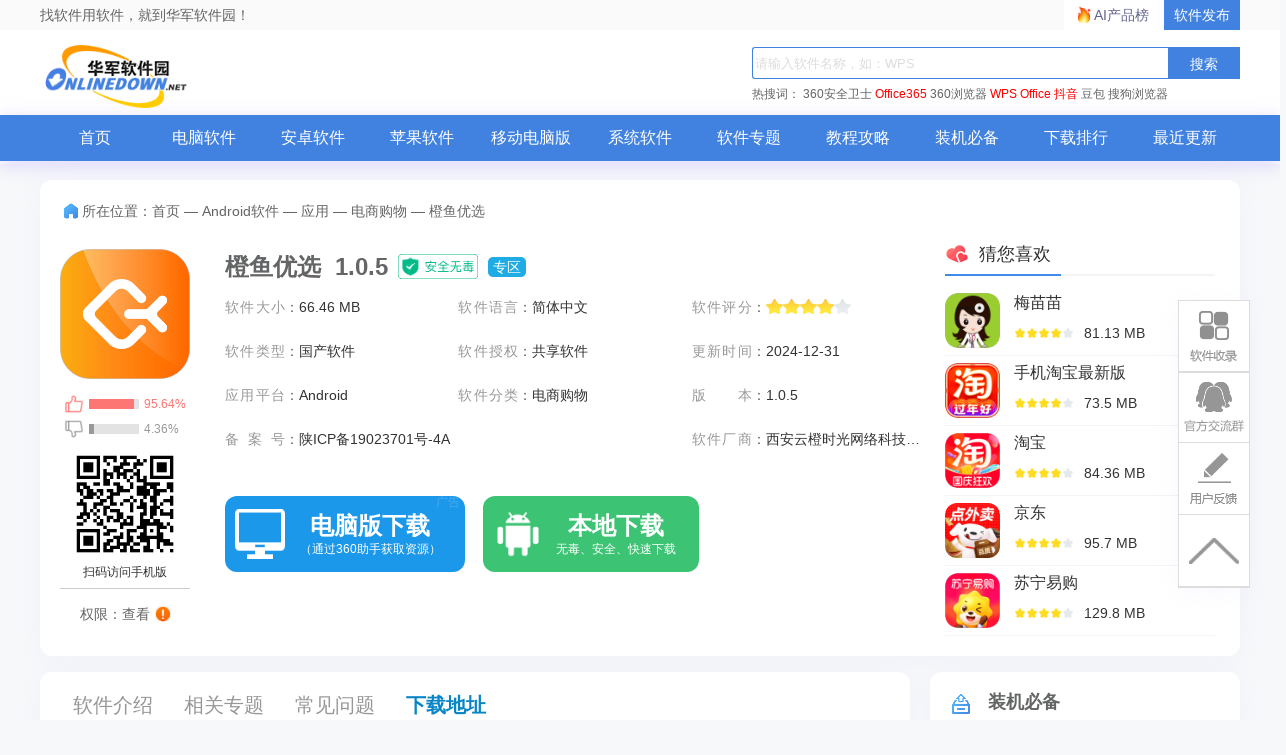

--- FILE ---
content_type: text/html; charset=UTF-8
request_url: https://www.onlinedown.net/soft/10129732.htm
body_size: 21031
content:
<!DOCTYPE html>
<html lang="zh">
<head>
    <meta charset="UTF-8" />
    <meta http-equiv="X-UA-Compatible" content="IE=edge" />
    <meta name="viewport" content="width=device-width, initial-scale=1.0" />
    <meta name="renderer" content="webkit">

    <meta name="shenma-site-verification" content="cc7417e633bd7241b7ccebc56b74faff_1753348889">
    <meta name="bytedance-verification-code" content="/920JG527ja8P8Mqq4UD" />

    <title>橙鱼优选手机版下载_2026官方最新_橙鱼优选app版下载v1.0.5安卓版_华军软件园</title>
    <meta name="keywords" content="橙鱼优选app,橙鱼优选下载,橙鱼优选官方版,橙鱼优选安卓版"/>
    <meta name="Description" content="橙鱼优选，一款优惠省钱APP汇聚各大主流电商和生活服务平台优惠；不管你是都市白领，全职宝妈，还是学生党，都能在橙鱼优选找到你想要的优惠。猜你喜欢、品牌好货、抖音推荐栏目直击你心中所想，让你高效享优惠。分享达人实物评测，看得见的品质，购物更放心！立即下载橙鱼优选领券享优惠，更全面，更高效，更贴心！...华军软件园提供橙鱼优选免费下载。"/>
    <meta name="pageClass" content="192-193-409">

        <meta content="always" name="referrer">
    <link rel="alternate" media="only screen and(max-width: 640px)" href="https://m.onlinedown.net/soft/10129732.htm" />
    <meta name="mobile-agent" content="format=html5; url=https://m.onlinedown.net/soft/10129732.htm" />
    <meta property="og:type" content="soft"/>
    <meta property="og:description" content="橙鱼优选，一款优惠省钱APP汇聚各大主流电商和生活服务平台优惠；不管你是都市白领，全职宝妈，还是学生党，都能在橙鱼优选找到你想要的优惠。猜你喜欢、品牌好货、抖音推荐栏目直击你心中所想，让你高效享优惠。分享达人实物评测，看得见的品质，购物更放心！立即下载橙鱼优选领券享优惠，更全面，更高效，更贴心！...华军软件园提供橙鱼优选免费下载。"/>
    <meta property="og:soft:file_size" content="66.46 MB"/>
    <!--选填-->
    <meta property="og:soft:operating_system" content="Android"/>
    <meta property="og:image" content="https://img.onlinedown.net/xaa/capmobile/202401/104159-65b46d7725ec0.png"/>
    <meta property="og:release_date" content="2024-12-31"/>
    <meta property="og:title" content="橙鱼优选"/>
    <meta property="og:soft:download_count " content="0"/>
    <meta property="og:soft:language" content="简体中文"/>
    <meta property="og:soft:license" content="共享软件"/>
    <meta property="og:soft:url" content="https://www.onlinedown.net/soft/10129732.htm"/>

        <meta name="pageType" content="1"> 
        <link rel="alternate" media="only screen and(max-width: 640px)" href="https://m.onlinedown.net/"/>
    <meta name="mobile-agent" content="format=html5; url=https://m.onlinedown.net/"/>

    <link rel="stylesheet" href="https://res.onlinedown.net/onlinedown/css/reset.css?20251231210704" />
    <link rel="stylesheet" href="https://res.onlinedown.net/onlinedown/css/public.css?20251231210704" />

    <script type="text/javascript" src="//res.onlinedown.net/redirect/dist/bundle.js?20251231210704"></script>

    <script>
    var _hmt = _hmt || [];
    (function() {
      var hm = document.createElement("script");
      hm.src = "//hm.baidu.com/hm.js?1057fce5375b76705b65338cc0397720";
      var s = document.getElementsByTagName("script")[0];
      s.parentNode.insertBefore(hm, s);
    })();
</script>
<script src="https://bigdata.downza.com/js/xingzhi.js?2XBs" id="xingzhi-js" type="text/javascript" async></script>

<script>
    var _hmt = _hmt || [];
    (function() {
        var hm = document.createElement("script");
        hm.src = "https://hm.baidu.com/hm.js?c5d39e518713a0233d647950271d1977";
        var s = document.getElementsByTagName("script")[0];
        s.parentNode.insertBefore(hm, s);
    })();
</script>


<script>
</script>


<script>
    var _hmt = _hmt || [];
    (function() {
        var hm = document.createElement("script");
        hm.src = "https://hm.baidu.com/hm.js?ececf7308171f13183ebbe384c270488";
        var s = document.getElementsByTagName("script")[0];
        s.parentNode.insertBefore(hm, s);
    })();
</script>











        <link rel="stylesheet" href="https://res.onlinedown.net/onlinedown/css/detail.css?20251231210704" />
        
    <script type="application/ld+json">
        {
            "@context": "https://ziyuan.baidu.com/contexts/cambrian.jsonld",
            "@id": "https://www.onlinedown.net/soft/10129732.htm",
            "appid": "否",
            "title": "橙鱼优选手机版下载_2026官方最新_橙鱼优选app版下载v1.0.5安卓版_华军软件园",
            "description": "橙鱼优选，一款优惠省钱APP汇聚各大主流电商和生活服务平台优惠；不管你是都市白领，全职宝妈，还是学生党，都能在橙鱼优选找到你想要的优惠。猜你喜欢、品牌好货、抖音推荐栏目直击你心中所想，让你高效享优惠。分享达人实物评测，看得见的品质，购物更放心！立即下载橙鱼优选领券享优惠，更全面，更高效，更贴心！...华军软件园提供橙鱼优选免费下载。",
            "pubDate": " 2023-10-21T17:04:41 ",
            "upDate": " 2024-12-31T11:18:03 ",
        }
    </script>

    



























    <script>
        (function(){
            var el = document.createElement("script");
            el.src = "https://lf1-cdn-tos.bytegoofy.com/goofy/ttzz/push.js?6be218845647a651ca3e292ff2046d3a5ff564f025e24cfd03354d90f3207f72fd5c4a3974f9cd3eeb674bde712b4782cc4f323247d55c2ed2efd47b7c83521adc648ee828d46e7d3689a9c59fd080f6";
            el.id = "ttzz";
            var s = document.getElementsByTagName("script")[0];
            s.parentNode.insertBefore(el, s);
        })(window)
    </script>
</head>
<body>
<div class="g-top f-clearfix">
    <div class="g-wrap">
        找软件用软件，就到华军软件园！
        <a href="https://user.onlinedown.net" target="_blank">软件发布</a>
        <a id="aichanpinbang" href="https://ai.onlinedown.net/?from=hj" target="_blank" rel="nofollow">AI产品榜</a>
    </div>
</div>

<header class="g-header">
    <!-- header start -->
    <div class="g-wrap">
        <!-- logo start -->
        <a href="https://www.onlinedown.net/" class="m-logo"><img src="https://res.onlinedown.net/onlinedown/images/logo.png" alt="logo" /></a>
        <!-- logo end -->
        <div class="m-search">
            <!-- search start -->
            <form class="fr" name="fs" action="https://www.onlinedown.net/search" method="get" id="cse-search-box" target="_blank">
                <input type="text" name="searchname" class="u-search-ipt" style="color: #999" onblur="if(this.value=='')this.value='WPS'" placeholder="请输入软件名称，如：WPS" autocomplete="off" />
                <input type="submit" class="u-search-btn" value="搜索" name="button" onclick="if(this.previousElementSibling.value == '')this.previousElementSibling.value = 'WPS'"/>
            </form>
            <p class="m-search-hot" style="width: 534px">
                <span>热搜词：</span>
                <a href="//www.onlinedown.net/soft/50671.htm" target="_blank">360安全卫士</a>
<a href="//www.onlinedown.net/soft/1223355.htm" style="color:red;" target="_blank">Office365</a>
<a href="//www.onlinedown.net/soft/489947.htm" target="_blank">360浏览器</a>
<a href="//www.onlinedown.net/soft/42337.htm" style="color:red;" target="_blank">WPS Office</a>
<a href="//www.onlinedown.net/soft/10075093.htm" target="_blank" style="color:red;" >抖音</a>
<a href="//www.onlinedown.net/soft/10130823.htm" target="_blank">豆包</a>
<a href="//www.onlinedown.net/soft/555917.htm" target="_blank">搜狗浏览器</a>            </p>
            <!-- search end -->
        </div>
    </div>
    <nav class="m-nav">
        <div class="g-wrap">
            <div class="item "><a href="https://www.onlinedown.net/" target="_blank">首页</a></div>
            <div class="item "><a href="https://www.onlinedown.net/soft/" target="_blank">电脑软件</a></div>
            <div class="item "><a href="https://www.onlinedown.net/android/" target="_blank">安卓软件</a></div>
            <div class="item "><a href="https://www.onlinedown.net/iphone/" target="_blank">苹果软件</a></div>
            <div class="item "><a href="https://www.onlinedown.net/dnb/" target="_blank">移动电脑版</a></div>


            <div class="item "><a href="https://www.onlinedown.net/xtrj/" target="_blank">系统软件</a></div>
            <div class="item "><a href="https://www.onlinedown.net/zt/" target="_blank">软件专题</a></div>
            <div class="item "><a href="https://www.onlinedown.net/article/" target="_blank">教程攻略</a></div>
            <div class="item "><a href="https://www.onlinedown.net/nicepc/" target="_blank">装机必备</a></div>
            <div class="item "><a href="https://www.onlinedown.net/hits/" target="_blank">下载排行</a></div>
            <div class="item "><a href="https://www.onlinedown.net/new/" target="_blank">最近更新</a></div>
        </div>
    </nav>
    <!-- header end -->
</header>
<section class="g-main">
    <div class="g-wrap">
        
            <style>
    .tubiao {
        float: left;
        width: 18px;
        height: 18px;
        margin-top: 6px;
        margin-right: 7px;
        border-radius: 2px;
        background: url(/dowicon/dowdarkgray.png) no-repeat ;
    }
    .gray .tubiao{
        background: url(/dowicon/dowdarkgray.png) no-repeat ;
    }
    .gray a{
        color:#747474 !important;
    }
    .gray a:hover{
        color:#ff9933 !important;
    }
    .rest:hover{
        color:#ff9933 !important;
    }
    #btm{
        background-color: #3cc474;
        display: inline-block;
        position: relative;
        width: 210px;
        height: 60px;
        margin-right: 5px;
        font-size: 23px;
        line-height: 74px;
        text-align: center;
        vertical-align: top;
        color: #fff;
        border-radius: 12px;
    }
    #btm i{
        display: inline-block;
        width: 40px;
        height: 40px;
        background: url(https://res.onlinedown.net/onlinedown/images/icon-down1.png) no-repeat;
        position: absolute;
        top: 11px;
        left: 8px;
    }
    #btm b{
        font-size: 28px;
        position: absolute;
        top: -15px;
        left: 46px;
        width: 160px;
        text-align: center;
    }
    #btm span{
        font-size: 12px;
        left: 46px;
        font-weight: 400;
        position: absolute;
        top: 10px;
        width: 160px;
        text-align: center;
    }
    #compress {
        padding: 5px 15px 5px 5px!important;
        font-size: 12px !important;
        text-align: left !important;
        display: block;
        width: 356px;
        color: #999;
        border: 1px dashed #e0e0e0;
        background: #fdfddf;
        margin: 10px 0;
    }
    .qrcode_show_a:hover   {
        opacity:0.9;
    }
    .qrcode_show_b:hover  {
        opacity:0.9;
    }
    .qrcode_show_c:hover  {
        opacity:0.9;
    }
    .qrcode_show_d:hover{
        opacity:0.9;
    }
    .windSoul .tubiao {
        float: left;
        width: 20px;
        height: 22px;
        margin-top: 5px;
        margin-right: 0;
        border-radius: 2px;
        background: url(/dowicon/yun.png) no-repeat ;
    }
    .g-main-con .m-con-left .download-box .down-list .feedback{
        padding: 5px 15px 5px 5px!important;
        font-size:12px !important;
        text-align: left !important;
    }
    .pen{
        width: 20px;
        height: 20px;
        margin-right: 7px;
        border-radius: 2px;
        background:  url(/dowicon/pen.png) no-repeat;
        display: inline-block;
        position: absolute;
        left: -24px;
        top: 15px;
    }
    .g-main-con .m-con-left .download-box .down-list  #compress em.ya {
        margin-right: 2px;
        vertical-align: baseline;
        color: #2798e4;
    }
    .g-main-con .m-con-left .download-box .down-list .windSoul a{
        background:#4182e1;
        color:#fff;
        margin-top: 10px;
    }
    .down_360 {
        text-align: center;
    }
    .down_360 a {
        font-weight: bold;
        display: inline-block;
        width: 120px;
        height: 24px;
        line-height: 24px;
        overflow: hidden;
        margin-top: 10px;
        margin-right: 12px;
        padding: 5px 10px;
        text-align: center;
        background: #4182e1;
        color: #fff !important;
    }
    .down_360 a .tubiao {
        width: 20px;
        height: 22px;
        border-radius: 2px;
        margin: 5px 0px 0px 0px;
        background: url(/dowicon/yun.png) no-repeat;
    }
    .down_360 a:hover {
        opacity: 0.9;
    }
    .fixed-bdgodown-360{
        height: 60px;
        border-radius: 12px;
        padding: 10px;
        box-sizing: border-box;
        background-color: #4182e1;
    }
    .fixed-bdgodown-360:hover{
        opacity: 0.8;
    }
    .fixed-bdgodown-360 img{
        width: 40px;
        height: 40px;
    }
    .fixed-bdgodown-360 p{
        display: inline-block;
        color: #fff;
        text-align: center;
    }
    .fixed-bdgodown-360 p b{
        display: block;
        font-size: 20px;
        font-weight: 700;
        margin-bottom: 5px;
    }
    .fixed-bdgodown-360 p span{
        font-size: 12px;
    }
    .other .tubiao{
        background: url(/dowicon/dowdarkgray.png) no-repeat ;
    }
    .other a{
        color: #747474 !important;
    }
    .ellipse.other a{
        font-size: 14px !important;
    }
    .ellipse.gray a{
        font-size: 14px !important;
    }
</style>

<!-- 右侧回顶部悬浮功能区 -->
<div class="goTop_functions">
    <!-- 软件收录 -->
    <div class="functions">
        <p class="img" onclick="document.querySelector('.soflvbox').style.display='block'"></p>
        <div class="soflvbox">
            您好，如有软件收录需求，请将软件打包，并附上软件名称、软件介绍、软件相关截图、软件icon、软著、营业执照（个人没有营业执照请提供对应的开发者身份证正反面以及手持身份证本人照片），发送至邮箱
            <span>https://user.onlinedown.net/login</span>
            <p>
                <span onclick="document.querySelector('.soflvbox').style.display='none'">收起&gt;&gt;</span>
            </p>
        </div>
    </div>
    <!-- 交流群 -->
    <div class="functions">
        <p class="img"
           onclick="window.open('http://qm.qq.com/cgi-bin/qm/qr?_wv=1027&k=Xs1Dv1zFFd96NiX8j3AHXDnX5cJpR7zJ&authKey=TpFGXxrcKLf0jkED5bowCrH55c5o2x28W8je6NPl3DCA7y7tFt3YAGAop%2BNoZ2AM&noverify=0&group_code=873087460')">
        </p>
    </div>
    <!-- 用户反馈 -->
    <div class="functions">
        <p class="img" onclick="document.querySelector('.usefk').style.display='block'"></p>
        <div class="usefk">
            发送至邮箱：<span>news@onlinedown.net</span>
            <p>
                <span onclick="document.querySelector('.usefk').style.display='none'">收起&gt;&gt;</span>
            </p>
        </div>
    </div>
    <!-- 回顶部 -->
    <div class="functions">
        <p class="img" onclick="window.scrollTo({top:0,behavior:'smooth'})">
        </p>
    </div>
</div>

    <div class="soft_detail">
    <div>
        <div class="_i3rxvkjm0zn"></div>
    <script type="text/javascript">
        (window.slotbydup = window.slotbydup || []).push({
            id: "u6864561",
            container: "_i3rxvkjm0zn",
            async: true
        });
    </script>
    <!-- 多条广告如下脚本只需引入一次 -->
    <script type="text/javascript" src="//cpro.baidustatic.com/cpro/ui/cm.js" async="async" defer="defer" >
    </script>
    </div>
    <!-- 面包屑 -->
    <div class="detail_crumbs">
        <i class="crumbs_icon"></i>
        <span>所在位置：</span>
        <a href='https://www.onlinedown.net'>首页</a><span>&nbsp;—&nbsp;</span><a href='/android/' target='_blank'>Android软件</a><span>&nbsp;—&nbsp;</span><a href='/sort/193' target='_blank'>应用</a><span>&nbsp;—&nbsp;</span><a href='/sort/409' target='_blank'>电商购物</a>
        <span>&nbsp;—&nbsp;</span>
        <span>橙鱼优选</span>
    </div>
    <!-- 详情内容 -->
    <div class="detail_content">
        <div class="content_left">
            <img class="logo" src="https://img.onlinedown.net/xaa/capmobile/202401/104159-65b46d7725ec0.png" alt="橙鱼优选">
            <div class="zancai">
                <div class="zan">
                    <i class="icon"></i>
                    <p><span style="width: 89.5%;"></span></p>
                    <span class="value">95.64%</span>
                </div>
                <div class="cai">
                    <i class="icon"></i>
                    <p><span style="width: 10.5%;"></span></p>
                    <span class="value">4.36%</span>
                </div>
            </div>
            <div class="qrcode">
                <img src="https://d.onlinedown.net/huajuncode.php?id=10129732" alt="二维码">
                <p class="text">扫码访问手机版</p>
            </div>
            <div class="permission">
                <p class="hr"></p>
                <p class="text">
                    权限：查看
                    <img src="https://res.onlinedown.net/onlinedown/images/azspr.png" alt="">
                </p>
                <div class="permissionBox">
                    <div class="permissionBox-top">
                        <img src="https://res.onlinedown.net/onlinedown/images/azspr.png" alt="">
                        <span>需要调用以下重要权限</span>
                    </div>
                                            <div class="permissionBox-content">
                            腾讯乐固(或腾讯支付)<br />
MANAGE_EXTERNAL_STORAGE <未知权限>未知权限<br />
SYSTEM_ALERT_WINDOW <显示系统窗口> 显示系统窗口<br />
RECORD_AUDIO <录音> 录制声音通过手机或耳机的麦克<br />
CAMERA <拍照权限> 允许访问摄像头进行拍照<br />
ACCESS_FINE_LOCATION <获取精确位置> 通过GPS芯片接收卫星的定位信息，定位精度达10米以内<br />
READ_EXTERNAL_STORAGE <访问外部存储> 访问外部存储的权限<br />
WRITE_EXTERNAL_STORAGE <写入外部存储> 允许程序写入外部存储，如SD卡上写文件<br />
READ_PHONE_STATE <读取电话状态> 访问电话状态<br />
INTERNET <访问网络> 访问网络连接，可能产生GPRS流量<br />
ACCESS_WIFI_STATE <获取WiFi状态> 获取当前WiFi接入的状态以及WLAN热点的信息<br />
ACCESS_NETWORK_STATE <获取网络状态> 获取网络信息状态，如当前的网络连接是否有效<br />
VIBRATE <使用振动> 允许振动<br />
CHANGE_WIFI_STATE <改变WiFi状态> 改变WiFi状态<br />
WAKE_LOCK <唤醒锁定> 允许程序在手机屏幕关闭后后台进程仍然运行<br />
REQUEST_INSTALL_PACKAGES <未知权限>未知权限<br />
SET_WALLPAPER <设置桌面壁纸> 设置桌面壁纸<br />
FLASHLIGHT <使用闪光灯> 允许访问闪光灯<br />
REORDER_TASKS <排序系统任务> 重新排序系统Z轴运行中的任务<br />
NFC <允许NFC通讯> 允许程序执行NFC近距离通讯操作，用于移动支持<br />
CHANGE_CONFIGURATION <改变配置> 允许当前应用改变配置，如定位<br />
POST_NOTIFICATIONS <未知权限>未知权限<br />
CHANGE_NETWORK_STATE <改变网络状态> 改变网络状态如是否能联网<br />
QUERY_ALL_PACKAGES <未知权限>未知权限<br />
READ_APP_BADGE <未知权限>未知权限
                        </div>
                                    </div>
            </div>
        </div>
        <div class="content_center">
            <div class="titleBox">
                <h1 class="title" title="橙鱼优选&nbsp;&nbsp;1.0.5">橙鱼优选&nbsp;&nbsp;1.0.5</h1>
                <img class="safe" src="https://res.onlinedown.net/onlinedown/images/icon-safe.png" alt="">
                <a href="/" target="_blank">专区</a>
            </div>
            <div class="introduction">
                <div class="item">
                    <i class="key">软件大小</i>：<span class="value">66.46 MB</span>
                </div>
                <div class="item">
                    <i class="key">软件语言</i>：<span class="value">简体中文</span>
                </div>
                <div class="item">
                    <i class="key">软件评分</i>：
                    <span class="star-bar">
                            <em class="star" style="width: 80%"></em>
                        </span>
                </div>
                <div class="item">
                    <i class="key">软件类型</i>：<span class="value">国产软件</span>
                </div>
                <div class="item">
                    <i class="key">软件授权</i>：<span class="value">共享软件</span>
                </div>
                <div class="item">
                    <i class="key">更新时间</i>：<span class="value">2024-12-31</span>
                </div>
                <div class="item">
                    <i class="key">应用平台</i>：<span class="value">Android</span>
                </div>
                <div class="item">
                    <i class="key">软件分类</i>：<span class="value">电商购物</span>
                </div>
                <div class="item">
                    <i class="key">版本</i>：<span class="value">1.0.5</span>
                </div>
                                                            <div class="item no_hidden">
                            <i class="key">备案号</i>：<span class="value">陕ICP备19023701号-4A</span>
                        </div>
                                                                <div class="item">
                            <i class="key">软件厂商</i>：<span class="value">西安云橙时光网络科技有限公司</span>
                        </div>
                                                </div>
                        <div class="downloadBox">
                                                                                        <div class="computer" style="position: relative;width: 240px">
                                <img src="https://res.onlinedown.net/onlinedown/images/computer2.png" alt="">
                                <a href="https://simulator.mobilem.360.cn/channel/getUrl?ch=3524&amp;ckey=app&amp;kname=com.chengyuyoupinvpp.app&amp;name=橙鱼优选&amp;logo_url=https://img.onlinedown.net/xaa/capmobile/202401/104159-65b46d7725ec0.png&amp;down_url=https://www.onlinedown.net/iopdfbhjl/10129732?module=download&amp;t=website&amp;v=20251231210704&amp;version_code=110"  onclick="_xzt.push(['onclick_602','192-193-409',10129732,'gs', 1,0]);">
                                    <b>电脑版下载</b>
                                    <span>（通过360助手获取资源）</span>
                                </a>
                                <span style="position: absolute;top: 0;right: 5px;font-size: 12px;color: #46acef;">广告</span>
                            </div>
                                                                <div class="local">
                        <img src="https://res.onlinedown.net/onlinedown/images/local.png" alt="">
                        <a href="javascript:void(0);" id="imDown">
                            <b>本地下载</b>
                            <span>无毒、安全、快速下载</span>
                        </a>
                    </div>
                            </div>
        </div>
        <div class="content_like">
            <div class="like_title">
                <img src="https://res.onlinedown.net/onlinedown/images/like.png" alt="">
                <b>猜您喜欢</b>
            </div>
            <div class="hr">
                <p></p>
            </div>
            <div class="like_list">
                                    <a class="list_item" href="https://www.onlinedown.net/soft/10036487.htm" target="_blank">
                        <img src="https://img.onlinedown.net/download/20230526/android/icons/f800b328bc664aae6bf2e7fe269bc105.png" alt="梅苗苗" />
                        <div class="item_desc">
                            <p class="desc_title">梅苗苗</p>
                            <div class="desc_bottom">
                                <p class="starBox">
                                                                                                                        <i class="star light"></i>
                                                                                                                                                                <i class="star light"></i>
                                                                                                                                                                <i class="star light"></i>
                                                                                                                                                                <i class="star light"></i>
                                                                                                                                                                <i class="star dark"></i>
                                                                                                            </p>
                                <span class="desc_size">81.13 MB</span>
                            </div>
                        </div>
                    </a>
                                                        <a class="list_item" href="https://www.onlinedown.net/soft/10099927.htm" target="_blank">
                        <img src="https://img.onlinedown.net/download/202302/133733-63e3351d2169e.png" alt="手机淘宝最新版" />
                        <div class="item_desc">
                            <p class="desc_title">手机淘宝最新版</p>
                            <div class="desc_bottom">
                                <p class="starBox">
                                                                                                                        <i class="star light"></i>
                                                                                                                                                                <i class="star light"></i>
                                                                                                                                                                <i class="star light"></i>
                                                                                                                                                                <i class="star light"></i>
                                                                                                                                                                <i class="star dark"></i>
                                                                                                            </p>
                                <span class="desc_size">73.5 MB</span>
                            </div>
                        </div>
                    </a>
                                                        <a class="list_item" href="https://www.onlinedown.net/soft/10086056.htm" target="_blank">
                        <img src="https://img.onlinedown.net/download/202510/170221-68e77a1dd6c58.png" alt="淘宝" />
                        <div class="item_desc">
                            <p class="desc_title">淘宝</p>
                            <div class="desc_bottom">
                                <p class="starBox">
                                                                                                                        <i class="star light"></i>
                                                                                                                                                                <i class="star light"></i>
                                                                                                                                                                <i class="star light"></i>
                                                                                                                                                                <i class="star light"></i>
                                                                                                                                                                <i class="star dark"></i>
                                                                                                            </p>
                                <span class="desc_size">84.36 MB</span>
                            </div>
                        </div>
                    </a>
                                                        <a class="list_item" href="https://www.onlinedown.net/soft/225600.htm" target="_blank">
                        <img src="https://img.onlinedown.net/download/202505/153905-6821a599d0600.png" alt="京东" />
                        <div class="item_desc">
                            <p class="desc_title">京东</p>
                            <div class="desc_bottom">
                                <p class="starBox">
                                                                                                                        <i class="star light"></i>
                                                                                                                                                                <i class="star light"></i>
                                                                                                                                                                <i class="star light"></i>
                                                                                                                                                                <i class="star light"></i>
                                                                                                                                                                <i class="star dark"></i>
                                                                                                            </p>
                                <span class="desc_size">95.7 MB</span>
                            </div>
                        </div>
                    </a>
                                                        <a class="list_item" href="https://www.onlinedown.net/soft/529819.htm" target="_blank">
                        <img src="https://img.onlinedown.net/xaa/capmobile/202401/120626-65a0bac29c7ca.png" alt="苏宁易购" />
                        <div class="item_desc">
                            <p class="desc_title">苏宁易购</p>
                            <div class="desc_bottom">
                                <p class="starBox">
                                                                                                                        <i class="star light"></i>
                                                                                                                                                                <i class="star light"></i>
                                                                                                                                                                <i class="star light"></i>
                                                                                                                                                                <i class="star light"></i>
                                                                                                                                                                <i class="star dark"></i>
                                                                                                            </p>
                                <span class="desc_size">129.8 MB</span>
                            </div>
                        </div>
                    </a>
                                </div>
        </div>
    </div>
</div>

<div class="g-main-con">
    <div class="m-con-left">
        <div class="con-nav box">
            <div class="fixed-top">
                <div class="topBox">
                    <p class="u-tab">
                        <span class="item z-cur ItemRJJS" id="NavRJJS" dataname="ItemRJJS" datasname="sNavRJJS">软件介绍</span>
                        <span class="item m_rjjx" id="NavXGZT" dataname="m_rjjx" datasname="m_rjjx">相关专题</span>
                        <span class="item ItemXGJC" id="NavXGJC" dataname="ItemXGJC" datasname="sNavXGJC">常见问题</span>
                                                <span class="item downBox" id="NavXZDZ" dataname="downBox" datasname="downBox">下载地址</span>
                    </p>
                    <div class="topBox-right">
                        <a class="jumpDownload">下载地址</a>
                        <form action="https://www.onlinedown.net/search" method="get" class="searchBox" target="_blank">
                            <input type="text" name="searchname" class="searchInput" onblur="if(this.value=='')this.value='WPS'" placeholder="请输入软件名称，如：WPS" autocomplete="off">
                            <input type="submit" class="searchIcon" value="" button="搜索" onclick="if(this.previousElementSibling.value == '')this.previousElementSibling.value = 'WPS'">
                        </form>
                    </div>
                </div>
            </div>
                    </div>
        <div class="soft-info box xgItem" id="ItemRJJS">
            <div class="tt"><strong>基本简介</strong></div>
            <div class="img-txt-box f-clearfix">
                <img preview="https://img.onlinedown.net/xaa/capmobile/202401/104159-65b46d7725ec0.png" src="https://img.onlinedown.net/xaa/capmobile/202401/104159-65b46d7725ec0.png" alt="橙鱼优选段首LOGO" class="logoimg"/>
                <div class="text">
                    
	橙鱼优选，一款优惠省钱APP
汇聚各大主流电商和生活服务平台优惠；不管你是都市白领，全职宝妈，还是学生党，都能在橙鱼优选找到你想要的优惠。 华军软件园提供橙鱼优选app官方版下载地址，有需要的用户可免费下载使用！

<p style="text-align:center;">
	<img src="https://img.onlinedown.net/download/20230530/android/snapshots/a825f9070a1dea7a176d2f7525ad014f.png"  alt="橙鱼优选截图"   width="300"  style="text-align:center;text-wrap:wrap;" height="500" title="橙鱼优选" align="" /> 
</p>
<p align="left">
	<span style="font-size:16px;color:#337FE5;"><strong>橙鱼优选软件特色</strong></span> 
</p>
<hr />
猜你喜欢、品牌好货、抖音推荐栏目直击你心中所想，让你高效享优惠。
分享达人实物评测，看得见的品质，购物更放心！
立即下载橙鱼优选领券享优惠，更全面，更高效，更贴心！
<p style="text-align:center;">
	<img src="https://img.onlinedown.net/download/20230530/android/snapshots/be0771158d63892dca91a2ae36d47f51.png"  alt="橙鱼优选截图"   width="300"  style="text-align:center;text-wrap:wrap;" height="500" title="橙鱼优选" align="" /> 
</p>
<span style="font-size:larger;"> 
<p style="color:#3366FF;">
	<strong>橙鱼优选更新日志：</strong> 
</p>
</span> 
<p>
	<span style="white-space:pre;"></span> 
</p>
<hr />
<p>
	<span style="white-space:pre;"> </span>开发GG说这次真的没有bug了~
</p>
<div class="xbtj">
	<p class="title">
		华军小编推荐：
	</p>
	<p class="cont">
		橙鱼优选能够帮助你解决很多问题，相信只要你敢用，绝对会让你爱不释手的，还推荐给您<a target='_blank' href='https://www.onlinedown.net/soft/10002204.htm'>卉好易购</a>、<a target='_blank' href='https://www.onlinedown.net/soft/586463.htm'>交易猫</a>、<a target='_blank' href='https://www.onlinedown.net/soft/10002005.htm'>返宝宝-高佣联盟社交电商平台</a>、<a target='_blank' href='https://www.onlinedown.net/soft/10001919.htm'>音平商城</a>、<a target='_blank' href='https://www.onlinedown.net/soft/10001915.htm'>万物心选</a>
	</p>
</div>
                </div>
            </div>
        </div>
        
                
        <div class="download-box box xgItem" id="downBox">
                            <h2 class="switchover">
                    <div>
                        <span class="tab ad-versions">安卓版</span>
                                                                    </div>
                    <a class="bef" style="display: inline-block; float: right; font-size: 14px;" href="http://share.njxzwh.com/wechat/login?_t=橙鱼优选&_f=https://www.onlinedown.net/soft/10129732.htm" target="_blank">
                        分享软件/应用
                    </a>
                    <a class="feedback" style="display: inline-block; float: right; font-size: 14px; color:#afafaf;position:relative;">
                        <span class="pen"></span> 若有违法违规、资源包错误等问题向我们
                        <em style="color:#4591ef">反馈</em>！
                    </a>
                </h2>
                        <div class="con">
                <div class="down-list">
                                            
                                                    <div class="android">
                                <div>
                                                                            <h4>通过360助手获取资源：安全，快速</h4>
                                        <div class="down_360">
                                            <a href="https://simulator.mobilem.360.cn/channel/getUrl?ch=3524&amp;ckey=app&amp;kname=com.chengyuyoupinvpp.app&amp;name=橙鱼优选&amp;logo_url=https://img.onlinedown.net/xaa/capmobile/202401/104159-65b46d7725ec0.png&amp;down_url=https://www.onlinedown.net/iopdfbhjl/10129732?module=download&amp;t=website&amp;v=20251231210704&amp;version_code=110" target="_self"   onclick="_xzt.push(['onclick_603','192-193-409',10129732,'gs', 1,0]);">
                                                <span class="tubiao"></span>
                                                电信安全下载
                                            </a>
                                            <a href="https://simulator.mobilem.360.cn/channel/getUrl?ch=3524&amp;ckey=app&amp;kname=com.chengyuyoupinvpp.app&amp;name=橙鱼优选&amp;logo_url=https://img.onlinedown.net/xaa/capmobile/202401/104159-65b46d7725ec0.png&amp;down_url=https://www.onlinedown.net/iopdfbhjl/10129732?module=download&amp;t=website&amp;v=20251231210704&amp;version_code=110" target="_self"   onclick="_xzt.push(['onclick_603','192-193-409',10129732,'gs', 1,0]);">
                                                <span class="tubiao"></span>
                                                网通安全下载
                                            </a>
                                            <a href="https://simulator.mobilem.360.cn/channel/getUrl?ch=3524&amp;ckey=app&amp;kname=com.chengyuyoupinvpp.app&amp;name=橙鱼优选&amp;logo_url=https://img.onlinedown.net/xaa/capmobile/202401/104159-65b46d7725ec0.png&amp;down_url=https://www.onlinedown.net/iopdfbhjl/10129732?module=download&amp;t=website&amp;v=20251231210704&amp;version_code=110" target="_self"   onclick="_xzt.push(['onclick_603','192-193-409',10129732,'gs', 1,0]);">
                                                <span class="tubiao"></span>
                                                移动安全下载
                                            </a>
                                            <a href="https://simulator.mobilem.360.cn/channel/getUrl?ch=3524&amp;ckey=app&amp;kname=com.chengyuyoupinvpp.app&amp;name=橙鱼优选&amp;logo_url=https://img.onlinedown.net/xaa/capmobile/202401/104159-65b46d7725ec0.png&amp;down_url=https://www.onlinedown.net/iopdfbhjl/10129732?module=download&amp;t=website&amp;v=20251231210704&amp;version_code=110" target="_self"   onclick="_xzt.push(['onclick_603','192-193-409',10129732,'gs', 1,0]);">
                                                <span class="tubiao"></span>
                                                联通安全下载
                                            </a>
                                        </div>
                                                                        <h4 >其他下载地址：</h4>
                                    <p class="ellipse gray" style="border:0">
                                        <a rel="nofollow" href="https://www.onlinedown.net/iopdfbhjl/10129732?module=download&amp;t=website&amp;v=20251231210704" target="_self" class="qrcode_show" onclick="_hmt.push(['_trackEvent','down','down','down_10129732']);_xzt.push(['onclick_13','192-193-409',10129732,'local', 1,0]);"><span class="tubiao"></span>本地网络下载</a>
                                        <a rel="nofollow" href="https://www.onlinedown.net/iopdfbhjl/10129732?module=download&amp;t=website&amp;v=20251231210704" target="_self" class="qrcode_show" onclick="_hmt.push(['_trackEvent','down','down','down_10129732']);_xzt.push(['onclick_14','192-193-409',10129732,'local', 1,0]);"><span class="tubiao"></span>通用网络下载</a>
                                    </p>
                                </div>
                                                                                            </div>
                                                                <div style="width:380px;height:112px">
                        <!-- 广告位：华军软件详情页下载地址下方 -->
                        
                        
                        
                        
                        
                        
                        
                        
                        
                        
                        
                        
                        
                        <div class="_1ky8ax0r2g1"></div>
    <script type="text/javascript">
        (window.slotbydup = window.slotbydup || []).push({
            id: "u6864555",
            container: "_1ky8ax0r2g1",
            async: true
        });
    </script>
    <!-- 多条广告如下脚本只需引入一次 -->
    <script type="text/javascript" src="//cpro.baidustatic.com/cpro/ui/cm.js" async="async" defer="defer" >
    </script>
                    </div>





                </div>
                <div class="g-huodong">
                    <div class="_pry8j396jq"></div>
    <script type="text/javascript">
        (window.slotbydup = window.slotbydup || []).push({
            id: "u6864560",
            container: "_pry8j396jq",
            async: true
        });
    </script>
    <!-- 多条广告如下脚本只需引入一次 -->
    <script type="text/javascript" src="//cpro.baidustatic.com/cpro/ui/cm.js" async="async" defer="defer" >
    </script>
                </div>
            </div>
        </div>

        <div class="relation-article-box box xgItem" id="ItemXGJC">
            <h2 class="title">
                <i class="icon-title"></i>
                常见问题
            </h2>
            <div class="con">
                <ul class="f-clearfix">
                                            <li>
                            <a href="/article/10046569.htm" target="_blank">美团外卖商家版怎么生成二维码推广？-美团外卖商家版生成二维码推广的方法</a>
                        </li>
                                                                    <li>
                            <a href="/article/10046568.htm" target="_blank">美团外卖商家版怎么新增菜单？-美团外卖商家版新增菜单的方法</a>
                        </li>
                                                                    <li>
                            <a href="/article/10046567.htm" target="_blank">美团外卖商家版怎么提现？-美团外卖商家版提现的方法</a>
                        </li>
                                                                    <li>
                            <a href="/article/10046566.htm" target="_blank">美团外卖商家版怎么设置静音？-美团外卖商家版设置静音的方法</a>
                        </li>
                                                                    <li>
                            <a href="/article/10046565.htm" target="_blank">美团外卖商家版怎么改银行卡？-美团外卖商家版改银行卡的方法</a>
                        </li>
                                                                    <li>
                            <a href="/article/10046560.htm" target="_blank">驾校一点通怎么绑定驾校？-驾校一点通绑定驾校的方法</a>
                        </li>
                                                                    <li>
                            <a href="/article/10046555.htm" target="_blank">驾校一点通怎么更换驾校？-驾校一点通更换驾校的方法</a>
                        </li>
                                                                    <li>
                            <a href="/article/10046554.htm" target="_blank">驾校一点通怎么查看成绩？-驾校一点通查看成绩的方法</a>
                        </li>
                                                                    <li>
                            <a href="/article/10046553.htm" target="_blank">驾校一点通怎么约课练车？-驾校一点通约课练车的方法</a>
                        </li>
                                                                    <li>
                            <a href="/article/10046550.htm" target="_blank">驾校一点通怎么清空全部错题？-驾校一点通清空全部错题的方法</a>
                        </li>
                                        </ul>
            </div>
        </div>

        
        <div style="display: none;" class="reviews-box box xgItem" id="ItemWYPL">
            <h2 class="title">
                <i class="icon-title"></i>
                网友评论
            </h2>
            <div class="con">
                <div class="comment">
                    <div class="comment-form">
                        <p><textarea name="content" class="cmt-msg"></textarea></p>
                        <p class="usercmt">
                            <i>您的评论需要经过审核才能显示</i>
                            <input type="submit" class="btn-submit" name="pinglun" value="提交评论">
                        </p>
                    </div>
                    <div class="comment-list">
                        <dl>
                            <a href="https://www.onlinedown.net/pl/10129732_1.html" target="_blank"><dt class="tt">全部评论</dt></a>
                                                    </dl>
                    </div>
                </div>
            </div>
        </div>
                    <div class="m-coll2 common-classify-partner">
                <div class="title">
                    <div class="link-tab">
                                                                            <span class="z-cur" >华军推荐</span>
                                            </div>
                </div>
                <div class="content link-content">
                                                                <div class="link-list">
                                                                                                <a href="/soft/1233518.htm" target="_blank">包牛牛</a>
                                                                                                                                <a href="/soft/10002802.htm" target="_blank">玩具巴巴</a>
                                                                                                                                <a href="/soft/1234195.htm" target="_blank">中拍平台</a>
                                                                                                                                <a href="/soft/1233926.htm" target="_blank">花娃</a>
                                                                                                                                <a href="/soft/10001008.htm" target="_blank">得物</a>
                                                                                                                                <a href="/soft/1233606.htm" target="_blank">政采云</a>
                                                                                                                                <a href="/soft/1233492.htm" target="_blank">必要</a>
                                                                                                                                <a href="/soft/1234189.htm" target="_blank">玩物得志</a>
                                                                                                                                <a href="/soft/1234124.htm" target="_blank">一车一件</a>
                                                                                                                                <a href="/soft/10001263.htm" target="_blank">衣联网</a>
                                                                                                                                <a href="/soft/1233189.htm" target="_blank">新华书店</a>
                                                                                                                                <a href="/soft/10005522.htm" target="_blank">一起买买买</a>
                                                                                                                                <a href="/soft/1232986.htm" target="_blank">叮咚买菜</a>
                                                                                                                                <a href="/soft/1233980.htm" target="_blank">拔草哦</a>
                                                                                                                                <a href="/soft/10000398.htm" target="_blank">一鹿有车</a>
                                                                                                                                <a href="/soft/10000201.htm" target="_blank">新款网</a>
                                                                                                                                <a href="/soft/1233511.htm" target="_blank">上海国拍</a>
                                                                                                                                <a href="/soft/1233757.htm" target="_blank">海拍客</a>
                                                                                                                                <a href="/soft/10000063.htm" target="_blank">好单库</a>
                                                                                                                                <a href="/soft/10000496.htm" target="_blank">找钢网</a>
                                                                                                                                <a href="/soft/1233525.htm" target="_blank">兴盛优选</a>
                                                                                                                                <a href="/soft/1232770.htm" target="_blank">立创商城</a>
                                                                                                                                <a href="/soft/10033364.htm" target="_blank">货源</a>
                                                                                                                                <a href="/soft/10005141.htm" target="_blank">闲品</a>
                                                                                                                                <a href="/soft/10005139.htm" target="_blank">抢货</a>
                                                                                                                                <a href="/soft/10005066.htm" target="_blank">聚实惠</a>
                                                                                                                                <a href="/soft/10003479.htm" target="_blank">华润万家</a>
                                                                                                                                <a href="/soft/10002907.htm" target="_blank">多抓鱼</a>
                                                                                                                                <a href="/soft/10002620.htm" target="_blank">Confirmed</a>
                                                                                                                                <a href="/soft/10001393.htm" target="_blank">盒马鲜生</a>
                                                                                                                                <a href="/soft/10001185.htm" target="_blank">找家纺</a>
                                                                                                                                <a href="/soft/10000577.htm" target="_blank">顺电</a>
                                                                                                                                <a href="/soft/10000361.htm" target="_blank">海康云商</a>
                                                                                                                                <a href="/soft/10000051.htm" target="_blank">百度爱采购</a>
                                                                                                                                <a href="/soft/1233776.htm" target="_blank">91家纺网</a>
                                                                                                                                <a href="/soft/1233047.htm" target="_blank">良品铺子</a>
                                                                                                                                <a href="/soft/1232755.htm" target="_blank">国美</a>
                                                                                                                                <a href="/soft/1232709.htm" target="_blank">adidas</a>
                                                                                                                                <a href="/soft/1232700.htm" target="_blank">vivo官网</a>
                                                                                                                                <a href="/soft/20269532.htm" target="_blank">淘赚钱返利</a>
                                                                                                                                <a href="/soft/20269531.htm" target="_blank">趣抓</a>
                                                                                                                                <a href="/soft/20269439.htm" target="_blank">Feijiu网</a>
                                                                                                                                <a href="/soft/20269438.htm" target="_blank">藏剑山庄茶泡泡</a>
                                                                                                                                <a href="/soft/20269404.htm" target="_blank">爱出租</a>
                                                                                                                                <a href="/soft/20269365.htm" target="_blank">818折扣</a>
                                                                                                                                <a href="/soft/20269348.htm" target="_blank">魔术盒子</a>
                                                                                                                                <a href="/soft/20269336.htm" target="_blank">米米库极速版</a>
                                                                                                                                <a href="/soft/20269317.htm" target="_blank">网购淘实惠</a>
                                                                                                                                <a href="/soft/20269311.htm" target="_blank">毒货</a>
                                                                                                                                <a href="/soft/20269165.htm" target="_blank">拿货网</a>
                                                                                    </div>
                                    </div>
            </div>
            </div>
    <div class="m-con-right">
        
        <ul class="m-right-item m-sw-list" id="zjbb">
            <h4 class="title">
    <i class="icon-title"></i>
    装机必备
</h4>
<li class="item">
    <a href="https://www.onlinedown.net/soft/50671.htm" target="_blank" class="img-box">
        <img src="https://img.onlinedown.net/download/202112/182146-61ced9ba797af.jpg?x-image-process=style/style-60" alt="360安全卫士" />
    </a>
    <a href="https://www.onlinedown.net/soft/50671.htm" target="_blank" class="txt f-text-overflow1">360卫士</a>
</li>
<li class="item">
    <a href="https://www.onlinedown.net/soft/577767.htm" target="_blank" class="img-box">
        <img src="https://img.onlinedown.net/download/202404/163655-660a7227d95c4.jpg?x-image-process=style/style-60" alt="360软件管家" />
    </a>
    <a href="https://www.onlinedown.net/soft/577767.htm" target="_blank" class="txt f-text-overflow1">360软件管家</a>
</li>
<li class="item">
    <a href="https://www.onlinedown.net/soft/81870.htm" target="_blank" class="img-box">
        <img src="https://img.onlinedown.net/download/202108/181111-611cdcbf654a1.jpg?x-image-process=style/style-60" alt="驱动精灵" />
    </a>
    <a href="https://www.onlinedown.net/soft/81870.htm" target="_blank" class="txt f-text-overflow1">驱动精灵</a>
</li>
<li class="item">
    <a href="https://www.onlinedown.net/soft/491744.htm" target="_blank" class="img-box">
        <img src="https://img.onlinedown.net/download/202403/152635-65f003ab7d265.jpg?x-image-process=style/style-60" alt="百度网盘" />
    </a>
    <a href="https://www.onlinedown.net/soft/491744.htm" target="_blank" class="txt f-text-overflow1">百度网盘</a>
</li>
<li class="item">
    <a href="https://www.onlinedown.net/soft/489947.htm" target="_blank" class="img-box">
        <img src="https://img.onlinedown.net/download/202405/155058-663c80627b55f.jpg?x-image-process=style/style-60" alt="360浏览器" />
    </a>
    <a href="https://www.onlinedown.net/soft/489947.htm" target="_blank" class="txt f-text-overflow1">360浏览器</a>
</li>
<li class="item">
    <a href="https://www.onlinedown.net/soft/42337.htm" target="_blank" class="img-box">
        <img src="https://img.onlinedown.net/download/202402/170408-65c0a48816fc2.jpg?x-image-process=style/style-60" alt="WPS Office" />
    </a>
    <a href="https://www.onlinedown.net/soft/42337.htm" target="_blank" class="txt f-text-overflow1">WPS Office</a>
</li>
<li class="item">
    <a href="//www.onlinedown.net/soft/25045.htm" target="_blank" class="img-box">
        <img src="https://img.onlinedown.net/download/202404/171920-660a7c1815c4d.jpg?x-image-process=style/style-60" alt="QQ游戏大厅" />
    </a>
    <a href="//www.onlinedown.net/soft/25045.htm" target="_blank" class="txt f-text-overflow1">QQ游戏大厅</a>
</li>
<li class="item">
    <a href="https://www.onlinedown.net/soft/583413.htm" target="_blank" class="img-box">
        <img src="https://img.onlinedown.net/download/202207/100413-62d7629dee78e.jpg?x-image-process=style/style-60" alt="雷电模拟器" />
    </a>
    <a href="https://www.onlinedown.net/soft/583413.htm" target="_blank" class="txt f-text-overflow1">雷电模拟器</a>
</li>

            <dl>
                <dt>游戏娱乐</dt>
                <dd><a href="https://www.onlinedown.net/soft/1227796.htm" target="_blank">雷神加速器</a></dd>
                <dd><a href="https://www.onlinedown.net/soft/577274.htm" target="_blank">腾讯助手</a></dd>
                <dd><a href="https://www.onlinedown.net/soft/23568.htm" target="_blank">迅游</a></dd>
            </dl>
            <dl>
                <dt>影音软件</dt>
                <dd><a href="https://www.onlinedown.net/soft/10075093.htm" target="_blank">抖音电脑版</a></dd>
                <dd><a href="https://www.onlinedown.net/soft/1196002.htm" target="_blank">爱奇艺</a></dd>
                <dd><a href="https://www.onlinedown.net/soft/104888.htm" target="_blank">优酷视频</a></dd>
            </dl>
            <dl>
                <dt>系统安全</dt>
                <dd><a href="https://www.onlinedown.net/soft/76322.htm" target="_blank">鲁大师</a></dd>
                <dd><a href="https://www.onlinedown.net/soft/1122209.htm" target="_blank">方正字体</a></dd>
                <dd><a href="https://www.onlinedown.net/soft/582203.htm" target="_blank">2345卫士</a></dd>
            </dl>
            <dl>
                <dt>办公软件</dt>
                <dd><a href="https://www.onlinedown.net/soft/578242.htm" target="_blank">office</a></dd>
                <dd><a href="https://www.onlinedown.net/soft/10039260.htm" target="_blank">夸克网盘</a></dd>
                <dd><a href="https://www.onlinedown.net/soft/112988.htm" target="_blank">360压缩</a></dd>
            </dl>        </ul>
        <div class="m-right-item week-rank-list">
            <h4 class="title">
                <a href="javascript:void(0);" class="u-tab z-cur" dataname="week-hot">本周最热软件</a>
                <a href="javascript:void(0);" class="u-tab" dataname="week-new">本周最新软件</a>
            </h4>
            <ul class="m-rank-list" id="week-hot">
                                    <li class="item z-cur">
                        <span class="num">1</span>
                        <a href="https://www.onlinedown.net/soft/10130106.htm" target="_blank" class="img-box"><img src="https://img.onlinedown.net/download/20230526/android/icons/2b115ee5ae57bfde9bdfba5413665286.png?x-image-process=style/style-73" alt="书桩" /></a>
                        <div class="info">
                            <a href="https://www.onlinedown.net/soft/10130106.htm" target="_blank" class="tt f-text-overflow1">书桩</a>
                            <span class="star-bar">
                                    <em class="star" style="width: 80%"></em>
                                </span>
                            <a href="https://www.onlinedown.net/soft/10130106.htm" class="u-btn-down" target="_blank">查看</a>
                        </div>
                    </li>
                                                        <li class="item ">
                        <span class="num">2</span>
                        <a href="https://www.onlinedown.net/soft/10057725.htm" target="_blank" class="img-box"><img src="https://img.onlinedown.net/download/202204/105015-62660c67b6470.jpg?x-image-process=style/style-73" alt="淘宝直播主播版" /></a>
                        <div class="info">
                            <a href="https://www.onlinedown.net/soft/10057725.htm" target="_blank" class="tt f-text-overflow1">淘宝直播主播版</a>
                            <span class="star-bar">
                                    <em class="star" style="width: 80%"></em>
                                </span>
                            <a href="https://www.onlinedown.net/soft/10057725.htm" class="u-btn-down" target="_blank">查看</a>
                        </div>
                    </li>
                                                        <li class="item ">
                        <span class="num">3</span>
                        <a href="https://www.onlinedown.net/soft/10130044.htm" target="_blank" class="img-box"><img src="https://img.onlinedown.net/download/20230526/android/icons/f4f84be761f1ec3860bf738d31ac079f.png?x-image-process=style/style-73" alt="金利达" /></a>
                        <div class="info">
                            <a href="https://www.onlinedown.net/soft/10130044.htm" target="_blank" class="tt f-text-overflow1">金利达</a>
                            <span class="star-bar">
                                    <em class="star" style="width: 80%"></em>
                                </span>
                            <a href="https://www.onlinedown.net/soft/10130044.htm" class="u-btn-down" target="_blank">查看</a>
                        </div>
                    </li>
                                                        <li class="item ">
                        <span class="num">4</span>
                        <a href="https://www.onlinedown.net/soft/586477.htm" target="_blank" class="img-box"><img src="https://img.onlinedown.net/download/202403/161520-65f160981005d.jpg?x-image-process=style/style-73" alt="美团开店宝" /></a>
                        <div class="info">
                            <a href="https://www.onlinedown.net/soft/586477.htm" target="_blank" class="tt f-text-overflow1">美团开店宝</a>
                            <span class="star-bar">
                                    <em class="star" style="width: 80%"></em>
                                </span>
                            <a href="https://www.onlinedown.net/soft/586477.htm" class="u-btn-down" target="_blank">查看</a>
                        </div>
                    </li>
                                                        <li class="item ">
                        <span class="num">5</span>
                        <a href="https://www.onlinedown.net/soft/10129988.htm" target="_blank" class="img-box"><img src="https://img.onlinedown.net/download/20230526/android/icons/ee761fcbe19a04c1add254924ab91ca8.png?x-image-process=style/style-73" alt="销巴供应链" /></a>
                        <div class="info">
                            <a href="https://www.onlinedown.net/soft/10129988.htm" target="_blank" class="tt f-text-overflow1">销巴供应链</a>
                            <span class="star-bar">
                                    <em class="star" style="width: 80%"></em>
                                </span>
                            <a href="https://www.onlinedown.net/soft/10129988.htm" class="u-btn-down" target="_blank">查看</a>
                        </div>
                    </li>
                                                        <li class="item ">
                        <span class="num">6</span>
                        <a href="https://www.onlinedown.net/soft/10130007.htm" target="_blank" class="img-box"><img src="https://img.onlinedown.net/download/20230526/android/icons/a9b34e1247ef7525228b9e1a18fc12a9.png?x-image-process=style/style-73" alt="集优岛" /></a>
                        <div class="info">
                            <a href="https://www.onlinedown.net/soft/10130007.htm" target="_blank" class="tt f-text-overflow1">集优岛</a>
                            <span class="star-bar">
                                    <em class="star" style="width: 80%"></em>
                                </span>
                            <a href="https://www.onlinedown.net/soft/10130007.htm" class="u-btn-down" target="_blank">查看</a>
                        </div>
                    </li>
                                                        <li class="item ">
                        <span class="num">7</span>
                        <a href="https://www.onlinedown.net/soft/10130062.htm" target="_blank" class="img-box"><img src="https://img.onlinedown.net/download/20230526/android/icons/73a881411fec85ca949c74f072815a3a.png?x-image-process=style/style-73" alt="全链通供应链营销系统" /></a>
                        <div class="info">
                            <a href="https://www.onlinedown.net/soft/10130062.htm" target="_blank" class="tt f-text-overflow1">全链通供应链营销系统</a>
                            <span class="star-bar">
                                    <em class="star" style="width: 80%"></em>
                                </span>
                            <a href="https://www.onlinedown.net/soft/10130062.htm" class="u-btn-down" target="_blank">查看</a>
                        </div>
                    </li>
                                                        <li class="item ">
                        <span class="num">8</span>
                        <a href="https://www.onlinedown.net/soft/10001008.htm" target="_blank" class="img-box"><img src="https://img.onlinedown.net/download/202010/110938-5f90f7f2611f8.jpg?x-image-process=style/style-73" alt="得物" /></a>
                        <div class="info">
                            <a href="https://www.onlinedown.net/soft/10001008.htm" target="_blank" class="tt f-text-overflow1">得物</a>
                            <span class="star-bar">
                                    <em class="star" style="width: 80%"></em>
                                </span>
                            <a href="https://www.onlinedown.net/soft/10001008.htm" class="u-btn-down" target="_blank">查看</a>
                        </div>
                    </li>
                                                        <li class="item ">
                        <span class="num">9</span>
                        <a href="https://www.onlinedown.net/soft/10107994.htm" target="_blank" class="img-box"><img src="https://img.onlinedown.net/download/202311/111347-655ec36b80519.jpg?x-image-process=style/style-73" alt="饿百零售商家版" /></a>
                        <div class="info">
                            <a href="https://www.onlinedown.net/soft/10107994.htm" target="_blank" class="tt f-text-overflow1">饿百零售商家版</a>
                            <span class="star-bar">
                                    <em class="star" style="width: 80%"></em>
                                </span>
                            <a href="https://www.onlinedown.net/soft/10107994.htm" class="u-btn-down" target="_blank">查看</a>
                        </div>
                    </li>
                                                        <li class="item ">
                        <span class="num">10</span>
                        <a href="https://www.onlinedown.net/soft/10085234.htm" target="_blank" class="img-box"><img src="https://img.onlinedown.net/download/202209/114235-63214dab1915c.jpg?x-image-process=style/style-73" alt="无限极中国" /></a>
                        <div class="info">
                            <a href="https://www.onlinedown.net/soft/10085234.htm" target="_blank" class="tt f-text-overflow1">无限极中国</a>
                            <span class="star-bar">
                                    <em class="star" style="width: 80%"></em>
                                </span>
                            <a href="https://www.onlinedown.net/soft/10085234.htm" class="u-btn-down" target="_blank">查看</a>
                        </div>
                    </li>
                                </ul>
            <ul class="m-rank-list hide" id="week-new">
                                    <li class="item z-cur">
                        <span class="num">1</span>
                        <a href="https://www.onlinedown.net/soft/20269532.htm" target="_blank" class="img-box"><img src="https://img2.onlinedown.net/icon/2024122108/698e5c79b473860c56308bc1bea4af3f.png?x-image-process=style/style-73" alt="淘赚钱返利" /></a>
                        <div class="info">
                            <a href="https://www.onlinedown.net/soft/20269532.htm" target="_blank" class="tt f-text-overflow1">淘赚钱返利</a>
                            <span class="star-bar">
                                    <em class="star" style="width: 80%"></em>
                                </span>
                            <a href="https://www.onlinedown.net/soft/20269532.htm" class="u-btn-down" target="_blank">查看</a>
                        </div>
                    </li>
                                                        <li class="item ">
                        <span class="num">2</span>
                        <a href="https://www.onlinedown.net/soft/20269531.htm" target="_blank" class="img-box"><img src="https://img2.onlinedown.net/icon/2024122106/b70b71509f1309a4842602cfdf1545ea.png?x-image-process=style/style-73" alt="趣抓" /></a>
                        <div class="info">
                            <a href="https://www.onlinedown.net/soft/20269531.htm" target="_blank" class="tt f-text-overflow1">趣抓</a>
                            <span class="star-bar">
                                    <em class="star" style="width: 80%"></em>
                                </span>
                            <a href="https://www.onlinedown.net/soft/20269531.htm" class="u-btn-down" target="_blank">查看</a>
                        </div>
                    </li>
                                                        <li class="item ">
                        <span class="num">3</span>
                        <a href="https://www.onlinedown.net/soft/20269439.htm" target="_blank" class="img-box"><img src="https://img2.onlinedown.net/icon/2024122108/3bf9f1c6cd1113787db485e8e9e3d97d.png?x-image-process=style/style-73" alt="Feijiu网" /></a>
                        <div class="info">
                            <a href="https://www.onlinedown.net/soft/20269439.htm" target="_blank" class="tt f-text-overflow1">Feijiu网</a>
                            <span class="star-bar">
                                    <em class="star" style="width: 80%"></em>
                                </span>
                            <a href="https://www.onlinedown.net/soft/20269439.htm" class="u-btn-down" target="_blank">查看</a>
                        </div>
                    </li>
                                                        <li class="item ">
                        <span class="num">4</span>
                        <a href="https://www.onlinedown.net/soft/20269438.htm" target="_blank" class="img-box"><img src="https://img2.onlinedown.net/icon/2024122108/bfd7f103867636bc35a1d10f90b90ab4.png?x-image-process=style/style-73" alt="藏剑山庄茶泡泡" /></a>
                        <div class="info">
                            <a href="https://www.onlinedown.net/soft/20269438.htm" target="_blank" class="tt f-text-overflow1">藏剑山庄茶泡泡</a>
                            <span class="star-bar">
                                    <em class="star" style="width: 80%"></em>
                                </span>
                            <a href="https://www.onlinedown.net/soft/20269438.htm" class="u-btn-down" target="_blank">查看</a>
                        </div>
                    </li>
                                                        <li class="item ">
                        <span class="num">5</span>
                        <a href="https://www.onlinedown.net/soft/20269404.htm" target="_blank" class="img-box"><img src="http://img.onlinedown.net/20251118/691c2390a4050.jpg?x-image-process=style/style-73" alt="爱出租" /></a>
                        <div class="info">
                            <a href="https://www.onlinedown.net/soft/20269404.htm" target="_blank" class="tt f-text-overflow1">爱出租</a>
                            <span class="star-bar">
                                    <em class="star" style="width: 80%"></em>
                                </span>
                            <a href="https://www.onlinedown.net/soft/20269404.htm" class="u-btn-down" target="_blank">查看</a>
                        </div>
                    </li>
                                                        <li class="item ">
                        <span class="num">6</span>
                        <a href="https://www.onlinedown.net/soft/20269365.htm" target="_blank" class="img-box"><img src="https://img2.onlinedown.net/icon/2024122106/5fafa92d37b69623d9ca7cee87071ac9.png?x-image-process=style/style-73" alt="818折扣" /></a>
                        <div class="info">
                            <a href="https://www.onlinedown.net/soft/20269365.htm" target="_blank" class="tt f-text-overflow1">818折扣</a>
                            <span class="star-bar">
                                    <em class="star" style="width: 80%"></em>
                                </span>
                            <a href="https://www.onlinedown.net/soft/20269365.htm" class="u-btn-down" target="_blank">查看</a>
                        </div>
                    </li>
                                                        <li class="item ">
                        <span class="num">7</span>
                        <a href="https://www.onlinedown.net/soft/20269348.htm" target="_blank" class="img-box"><img src="https://img2.onlinedown.net/icon/2024122108/a54a43e48ecd1fd8aed440474ec07c37.png?x-image-process=style/style-73" alt="魔术盒子" /></a>
                        <div class="info">
                            <a href="https://www.onlinedown.net/soft/20269348.htm" target="_blank" class="tt f-text-overflow1">魔术盒子</a>
                            <span class="star-bar">
                                    <em class="star" style="width: 80%"></em>
                                </span>
                            <a href="https://www.onlinedown.net/soft/20269348.htm" class="u-btn-down" target="_blank">查看</a>
                        </div>
                    </li>
                                                        <li class="item ">
                        <span class="num">8</span>
                        <a href="https://www.onlinedown.net/soft/20269336.htm" target="_blank" class="img-box"><img src="https://img2.onlinedown.net/icon/2024122106/449074efd7ab5172544030f3fd348328.png?x-image-process=style/style-73" alt="米米库极速版" /></a>
                        <div class="info">
                            <a href="https://www.onlinedown.net/soft/20269336.htm" target="_blank" class="tt f-text-overflow1">米米库极速版</a>
                            <span class="star-bar">
                                    <em class="star" style="width: 80%"></em>
                                </span>
                            <a href="https://www.onlinedown.net/soft/20269336.htm" class="u-btn-down" target="_blank">查看</a>
                        </div>
                    </li>
                                                        <li class="item ">
                        <span class="num">9</span>
                        <a href="https://www.onlinedown.net/soft/20269317.htm" target="_blank" class="img-box"><img src="https://img2.onlinedown.net/icon/2024122310/41bd833067cf3711e1b79d0152348ad3.png?x-image-process=style/style-73" alt="网购淘实惠" /></a>
                        <div class="info">
                            <a href="https://www.onlinedown.net/soft/20269317.htm" target="_blank" class="tt f-text-overflow1">网购淘实惠</a>
                            <span class="star-bar">
                                    <em class="star" style="width: 80%"></em>
                                </span>
                            <a href="https://www.onlinedown.net/soft/20269317.htm" class="u-btn-down" target="_blank">查看</a>
                        </div>
                    </li>
                                                        <li class="item ">
                        <span class="num">10</span>
                        <a href="https://www.onlinedown.net/soft/20269311.htm" target="_blank" class="img-box"><img src="https://img2.onlinedown.net/icon/2024122319/9d4a62d47748f53e98b335c76db79c78.png?x-image-process=style/style-73" alt="毒货" /></a>
                        <div class="info">
                            <a href="https://www.onlinedown.net/soft/20269311.htm" target="_blank" class="tt f-text-overflow1">毒货</a>
                            <span class="star-bar">
                                    <em class="star" style="width: 80%"></em>
                                </span>
                            <a href="https://www.onlinedown.net/soft/20269311.htm" class="u-btn-down" target="_blank">查看</a>
                        </div>
                    </li>
                                </ul>
        </div>
        <div class="ads">
            <a rel="nofollow" href="https://ai.onlinedown.net/?from=hj" target="_blank">
    <img style="width:298px;height:298px;" src="https://img.onlinedown.net/download/202411/180533-673b116ddfae6.png" alt="华军软件园AI产品榜">
</a>
        </div>
        <ul class="m-right-item m-kind-list">
            <h4 class="title">
                <i class="icon-title"></i>
                更多分类
            </h4>
                            <li class="item">
                    <a href="https://www.onlinedown.net/sort/202" target="_blank" class="txt f-text-overflow1">休闲娱乐</a>
                </li>
                            <li class="item">
                    <a href="https://www.onlinedown.net/sort/398" target="_blank" class="txt f-text-overflow1">社交聊天</a>
                </li>
                            <li class="item">
                    <a href="https://www.onlinedown.net/sort/399" target="_blank" class="txt f-text-overflow1">系统工具</a>
                </li>
                            <li class="item">
                    <a href="https://www.onlinedown.net/sort/400" target="_blank" class="txt f-text-overflow1">手机影音</a>
                </li>
                            <li class="item">
                    <a href="https://www.onlinedown.net/sort/401" target="_blank" class="txt f-text-overflow1">阅读工具</a>
                </li>
                            <li class="item">
                    <a href="https://www.onlinedown.net/sort/402" target="_blank" class="txt f-text-overflow1">生活服务</a>
                </li>
                            <li class="item">
                    <a href="https://www.onlinedown.net/sort/403" target="_blank" class="txt f-text-overflow1">地图导航</a>
                </li>
                            <li class="item">
                    <a href="https://www.onlinedown.net/sort/404" target="_blank" class="txt f-text-overflow1">图片拍照</a>
                </li>
                            <li class="item">
                    <a href="https://www.onlinedown.net/sort/405" target="_blank" class="txt f-text-overflow1">文字输入</a>
                </li>
                            <li class="item">
                    <a href="https://www.onlinedown.net/sort/406" target="_blank" class="txt f-text-overflow1">网页浏览</a>
                </li>
                            <li class="item">
                    <a href="https://www.onlinedown.net/sort/407" target="_blank" class="txt f-text-overflow1">运动健康</a>
                </li>
                            <li class="item">
                    <a href="https://www.onlinedown.net/sort/408" target="_blank" class="txt f-text-overflow1">旅游出行</a>
                </li>
                            <li class="item">
                    <a href="https://www.onlinedown.net/sort/409" target="_blank" class="txt f-text-overflow1">电商购物</a>
                </li>
                            <li class="item">
                    <a href="https://www.onlinedown.net/sort/410" target="_blank" class="txt f-text-overflow1">金融理财</a>
                </li>
                            <li class="item">
                    <a href="https://www.onlinedown.net/sort/411" target="_blank" class="txt f-text-overflow1">实用工具</a>
                </li>
                            <li class="item">
                    <a href="https://www.onlinedown.net/sort/412" target="_blank" class="txt f-text-overflow1">文档商务</a>
                </li>
                            <li class="item">
                    <a href="https://www.onlinedown.net/sort/413" target="_blank" class="txt f-text-overflow1">学习教育</a>
                </li>
                            <li class="item">
                    <a href="https://www.onlinedown.net/sort/414" target="_blank" class="txt f-text-overflow1">网络通讯</a>
                </li>
                            <li class="item">
                    <a href="https://www.onlinedown.net/sort/415" target="_blank" class="txt f-text-overflow1">手机安全</a>
                </li>
                            <li class="item">
                    <a href="https://www.onlinedown.net/sort/416" target="_blank" class="txt f-text-overflow1">其它应用</a>
                </li>
                            <li class="item">
                    <a href="https://www.onlinedown.net/sort/417" target="_blank" class="txt f-text-overflow1">壁纸主题</a>
                </li>
                            <li class="item">
                    <a href="https://www.onlinedown.net/sort/441" target="_blank" class="txt f-text-overflow1">网络应用</a>
                </li>
                            <li class="item">
                    <a href="https://www.onlinedown.net/sort/572" target="_blank" class="txt f-text-overflow1">新闻资讯</a>
                </li>
                    </ul>
                    <ul class="m-right-item m-hot-hj" id="tags">
                <h4 class="title">
                    <i class="icon-title"></i>
                    华军热搜
                </h4>
                                    <a href="https://www.onlinedown.net/soft/32890.htm" class="tag tag10" target="_blank">豌豆荚</a>
                                                        <a href="https://www.onlinedown.net/soft/1223404.htm" class="tag tag5" target="_blank">快手APP</a>
                                                        <a href="https://www.onlinedown.net/soft/655999.htm" class="tag tag0" target="_blank">夸克浏览器</a>
                                                        <a href="https://www.onlinedown.net/soft/572029.htm" class="tag tag3" target="_blank">360手机助手</a>
                                                        <a href="https://www.onlinedown.net/soft/493164.htm" class="tag tag7" target="_blank">应用宝</a>
                                                        <a href="https://www.onlinedown.net/soft/1232402.htm" class="tag tag10" target="_blank">抖音短视频</a>
                                                        <a href="https://www.onlinedown.net/soft/10012818.htm" class="tag tag7" target="_blank">有钱花</a>
                                                </ul>
                <div style="text-align: center">
            <a href="https://www.onlinedown.net/special-offer-2" target="_blank" rel="nofollow">
                <img src="https://img.onlinedown.net/download/202409/160954-66d6c4523d75b.jpg">
            </a>
        </div>
        
        <div class="md-line"></div>
    </div>
</div>
<!-- 底部横幅 -->
<div class="g-bottom-banner none">
    <div class="g-wrap">
        <div class="b-sw-info">
            <img src="https://img.onlinedown.net/xaa/capmobile/202401/104159-65b46d7725ec0.png" alt="橙鱼优选" />
            <p class="title" title="橙鱼优选 1.0.5">橙鱼优选 1.0.5</p>
        </div>
        <div class="down-box">
            
                
                                                                                                <a class="fixed-bdgodown-360" href="https://simulator.mobilem.360.cn/channel/getUrl?ch=3524&amp;ckey=app&amp;kname=com.chengyuyoupinvpp.app&amp;name=橙鱼优选&amp;logo_url=https://img.onlinedown.net/xaa/capmobile/202401/104159-65b46d7725ec0.png&amp;down_url=https://www.onlinedown.net/iopdfbhjl/10129732?module=download&amp;t=website&amp;v=20251231210704&amp;version_code=110"  onclick="_xzt.push(['onclick_604','192-193-409',10129732,'gs', 1,0]);">
                                <img src="https://res.onlinedown.net/onlinedown/images/computer2.png" alt="">
                                <p>
                                    <b>电脑版下载</b>
                                    <span>（通过360助手获取资源）</span>
                                </p>
                            </a>
                                            
                                        
                
                    </div>
    </div>
    <div class="close">关闭</div>
</div>
        </div>
    </section>

<footer class="g-foot">
    <div class="link">
        <a href="https://www.onlinedown.net/contact.html" target="_blank">商务合作</a>
        <a href="mailto:news@onlinedown.net" target="_blank">新闻投稿</a>
        <a href="https://www.onlinedown.net/contact.html" target="_blank">关于我们</a>
        <a href="https://www.onlinedown.net/copyright.html" target="_blank">版权声明</a>
        <a href="https://www.onlinedown.net/cookie.html" target="_blank">Cookie政策</a>
        <a href="https://www.onlinedown.net/sort/" target="_blank" class="none-border">站点地图</a>
        <a href="http://cyberpolice.mps.gov.cn" target="_blank">公安部网络违法犯罪举报网站</a>
        <a href="https://news.onlinedown.net/it/300161.html" target="_blank">文明上网提倡书</a>
        <a href="https://www.onlinedown.net/downloadsupport.html" target="_blank" class="none-border">个人信息保护政策</a>

        <a href="https://js12377.cn/" target="_blank" class="img-box none-border">江苏省网络违法和有害信息举报平台</a>
    </div>
    <p>
        <span>Copyright © 1997-2025 版权所有：南京星智万合网络科技有限公司</span>
        <a target="_blank" href="https://beian.miit.gov.cn/#/Integrated/index">苏ICP备16008348号</a>
        <a
            target="_blank"
            href="http://www.beian.gov.cn/portal/registerSystemInfo?recordcode=32011202000461"
            rel="nofollow"
        >
            苏公网安备 32011202000461号
        </a>
        <span>增值电信业务经营许可证:苏B2-20190284</span>
        <br />
        <span>
          不良信息举报邮箱：
          <a href="mailto:news@onlinedown.net">news@onlinedown.net</a>
        </span>
        <a href="https://www.onlinedown.net/huaweicloud.html" target="_blank" rel="nofollow">
            本站由华为云提供云计算支持
        </a>
    </p>
</footer>
</body>
<script src="https://res.onlinedown.net/onlinedown/js/jquery2.1.4.min.js"></script>
<script src="https://res.onlinedown.net/onlinedown/js/public.js"></script>
<script>
    (function(){
        var bp = document.createElement('script');
        var curProtocol = window.location.protocol.split(':')[0];
        if (curProtocol === 'https') {
            bp.src = 'https://zz.bdstatic.com/linksubmit/push.js';
        }
        else {
            bp.src = 'http://push.zhanzhang.baidu.com/push.js';
        }
        var s = document.getElementsByTagName("script")[0];
        s.parentNode.insertBefore(bp, s);
    })();
</script>

<script>
    (function(){
        var src = "https://s.ssl.qhres2.com/ssl/ab77b6ea7f3fbf79.js";
        document.write('<script src="' + src + '" id="sozz"><\/script>');
    })();
</script>

    
    <script type="text/javascript" src="https://cjhd.mediav.com/pc-interactive/online/pc-interactive-sdk.js?20251231210704"></script>
    <script>
        PC_INTERACTIVE_SDK.render({
            mediaSign: "huajun_pc_web",
            placeholderId: "",
            w: 150,
            h: 150,
            loadFinish(status) {
                console.log(status)
            },
        })
    </script>
    <script>
        var _hmt = _hmt || [];
        (function() {
        var hm = document.createElement("script");
        hm.src = "https://hm.baidu.com/hm.js?222aa1e9ba6c9f55f27aea53c8ca28ea";
        var s = document.getElementsByTagName("script")[0];
        s.parentNode.insertBefore(hm, s);
        })();
    </script>
    
        <script>
        var _hmt = _hmt || [];
        (function() {
          var hm = document.createElement("script");
          hm.src = "https://hm.baidu.com/hm.js?bdf5c75d42b7a4bcd26762a4a8fd6f93";
          var s = document.getElementsByTagName("script")[0];
          s.parentNode.insertBefore(hm, s);
        })();
    </script>
        
        
        <script src="https://res.onlinedown.net/onlinedown/js/detail.js?20251231210704"></script>
    <script src="https://res.onlinedown.net/onlinedown/js/preview-image.js?20251231210704"></script>
    <script type="text/javascript">
        // 评论
        $('input[name="pinglun"]').click(function() {
            var text = $('textarea[name="content"]').val();
            //var code = $('input[name="verify_code"]').val();
            if (text != '') {
                alert('评论成功！通过审核后才会被公开。');

            } else {
                alert('评论内容不能为空！！');
            }
        })

        $(".g-bottom-banner .close").click(function (){
            $(".g-bottom-banner")[0].style.display='none';
        })
    </script>
    <script>
    (function(b,a,e,h,f,c,g,s){b[h]=b[h]||function(){(b[h].c=b[h].c||[]).push(arguments)};
    b[h].s=!!c;g=a.getElementsByTagName(e)[0];s=a.createElement(e);
    s.src="//s.union.360.cn/"+f+".js";s.defer=!0;s.async=!0;g.parentNode.insertBefore(s,g)
    })(window,document,"script","_qha",67987,false);
</script>
    <!--二维码弹框-->
    <script type="text/javascript" src="https://2GwAtq.yzhy20.cn/res/onlinedown/js/qrcode.js"></script>
    <script type="text/javascript" src="//www.onlinedown.net/js/layer/layer.js"></script>
    
    <script type="text/javascript" src="https://bigdata.onlinedown.net/win_heartbeat_tool.js?20251231210704"></script>
    <script type="text/javascript">
        // Session方式流量控制器
        class SessionTrafficController {
            constructor(percentage = 100) {
                this.percentage = percentage;
                this.identifier = this.getSessionIdentifier();
            }

            // 获取会话期间一致的标识
            getSessionIdentifier() {
                let id = sessionStorage.getItem('trafficControlId');
                if (!id) {
                    id = Date.now().toString(36) + Math.random().toString(36).substr(2, 5);
                    sessionStorage.setItem('trafficControlId', id);
                }
                return id;
            }

            // 判断是否应该执行if逻辑
            shouldExecute() {
                const hash = this.hashCode(this.identifier);
                return (Math.abs(hash) % 100) < this.percentage;
            }

            // 字符串哈希函数
            hashCode(str) {
                let hash = 0;
                for (let i = 0; i < str.length; i++) {
                    const char = str.charCodeAt(i);
                    hash = ((hash << 5) - hash) + char;
                    hash = hash & hash;
                }
                return hash;
            }
        }
        $(".feedback").click(function(){
            layer.open({
                title:false,
                type: 2,
                area: ['640px', '600px'],
                content: ["https://www.jsform.com/web/formview/5f463e24fc918f65254b2eae?ex=soft/" + 10129732 + ".htm", 'no'], //iframe的url，no代表不显示滚动条
            });
        });

        $(function(){

            $.ajax({
                url: "https://www.onlinedown.net/api/percentagecheck",
                type: 'GET',
                data: {},
                dataType: 'json',
                success: function(res) {
                    if(res.code === 0){
                        console.log("360搜索来源(包含中转M站)设定的百分比：", res.percentage);
                        showBtnText(res.percentage)
                    }else{
                        console.log('360搜索来源(包含中转M站)设定的百分比：获取失败，默认100');
                        showBtnText(100)
                    }
                },
                error: function(){
                    console.log('360搜索来源(包含中转M站)设定的百分比：获取异常，默认100');
                    showBtnText(100)
                }
            });

            function showBtnText(executePercentage){

                // 创建流量控制器
                const trafficController = new SessionTrafficController(executePercentage);

                // 360搜索来源(包含中转M站)按照设定的百分比显示金山毒霸
                if ( && (document.referrer.indexOf('so.com') !== -1 || (document.referrer.indexOf('m.onlinedown.net') !== -1 && getCookie("mReferer").indexOf('so.com') !== -1)) && trafficController.shouldExecute()) {

                    console.log('360搜索来源(包含中转M站)按照设定的百分比匹配金山毒霸：', trafficController.shouldExecute() ? '发起匹配' : '不发起匹配')

                    // 如果是商务包 siteid为105 否则为100和104
                    if(0){
                        $.ajax({
                            url: "https://fullstar.zhhainiao.com/sitedownload/get_install_package_url?siteid=105&softname=" + "%E6%A9%99%E9%B1%BC%E4%BC%98%E9%80%89" + '&downurl=' + "https%3A%2F%2Fwww.onlinedown.net%2Fiopdfbhjl%2F10129732%3Fmodule%3Ddownload%26t%3Dwebsite%26v%3D20251231210704",
                            success: function(result) {
                                if(result.resp_common.ret == 0) {
                                    $(".king-soft").attr('href',result.url);
                                    $(".king-soft span").text('通过金山毒霸软件管家下载');
                                    $(".king-soft-area a").attr('href', result.url);
                                    $(".king-soft-area h4").text('使用金山毒霸软件管家下载地址：安全，快速');
                                    // 匹配成功统计
                                    $('#king-soft-btn').attr('onclick', "_xzt.push(['onclick_251','192-193-409',10129732,'gs', 1,1]);").trigger("click");
                                    $(".king-soft").attr('onclick', "_xzt.push(['onclick_661','192-193-409',10129732,'gs', 1,1]);");
                                    $(".king-soft-area a").attr('onclick', "_xzt.push(['onclick_661','192-193-409',10129732,'gs', 1,1]);");
                                }
                            },
                            error: function() {
                                // 匹配失败统计
                                $('#king-soft-btn').attr('onclick', "_xzt.push(['onclick_251','192-193-409',10129732,'gs', 1,0]);").trigger("click");
                            }
                        });
                    }else{
                        // 动态获取链接
                        $.ajax({
                            url: "https://fullstar.zhhainiao.com/sitedownload/get_install_package_url?siteid=100&softname=" + "%E6%A9%99%E9%B1%BC%E4%BC%98%E9%80%89" + '&downurl=' + "https%3A%2F%2Fwww.onlinedown.net%2Fiopdfbhjl%2F10129732%3Fmodule%3Ddownload%26t%3Dwebsite%26v%3D20251231210704",
                            success: function(result) {
                                if(result.resp_common.ret == 0) {
                                    $(".king-soft").attr('href',result.url);
                                    $(".king-soft span").text('通过金山毒霸软件管家下载');
                                    // 匹配成功统计
                                    $('#king-soft-btn').attr('onclick', "_xzt.push(['onclick_233','192-193-409',10129732,'gs', 1,1]);").trigger("click");
                                    $(".king-soft").attr('onclick', "_xzt.push(['onclick_662','192-193-409',10129732,'gs', 1,1]);");
                                }
                            },
                            error: function() {
                                // 匹配失败统计
                                $('#king-soft-btn').attr('onclick', "_xzt.push(['onclick_233','192-193-409',10129732,'gs', 1,0]);").trigger("click");
                            }
                        });
                        $.ajax({
                            url: "https://fullstar.zhhainiao.com/sitedownload/get_install_package_url?siteid=104&softname=" + "%E6%A9%99%E9%B1%BC%E4%BC%98%E9%80%89" + '&downurl=' + "https%3A%2F%2Fwww.onlinedown.net%2Fiopdfbhjl%2F10129732%3Fmodule%3Ddownload%26t%3Dwebsite%26v%3D20251231210704",
                            success: function(result) {
                                if(result.resp_common.ret == 0) {
                                    $(".king-soft-area a").attr('href',result.url);
                                    $(".king-soft-area h4").text('使用金山毒霸软件管家下载地址：安全，快速');
                                    $('#king-soft-btn').attr('onclick', "_xzt.push(['onclick_234','192-193-409',10129732,'gs', 1,1]);").trigger("click");
                                    $(".king-soft-area a").attr('onclick', "_xzt.push(['onclick_663','192-193-409',10129732,'gs', 1,1]);");
                                }
                            },
                            error: function() {
                                $('#king-soft-btn').attr('onclick', "_xzt.push(['onclick_234','192-193-409',10129732,'gs', 1,0]);").trigger("click");
                            }
                        });
                    }
                }else{
                    window.addEventListener('load', async () => {
                        const result = await window.waitForReply();
                        console.log(result ? 'win工具箱已安装，展示金山毒霸' : 'win工具箱未安装，展示win工具箱');
                        if(result){
                            $.ajax({
                                url: "https://fullstar.zhhainiao.com/sitedownload/get_install_package_url?siteid=101&softname=" + "%E6%A9%99%E9%B1%BC%E4%BC%98%E9%80%89" + '&downurl=' + "https%3A%2F%2Fwww.onlinedown.net%2Fiopdfbhjl%2F10129732%3Fmodule%3Ddownload%26t%3Dwebsite%26v%3D20251231210704",
                                success: function(result) {
                                    if(result.resp_common.ret == 0) {
                                        $(".king-soft").attr('href',result.url);
                                        $(".king-soft span").text('通过金山毒霸软件管家下载');
                                        $(".king-soft-area a").attr('href', result.url);
                                        $(".king-soft-area h4").text('使用金山毒霸软件管家下载地址：安全，快速');
                                        // 匹配成功统计
                                        $('#king-soft-btn').attr('onclick', "_xzt.push(['onclick_252','192-193-409',10129732,'gs', 1,1]);").trigger("click");
                                        $(".king-soft").attr('onclick', "_xzt.push(['onclick_664','192-193-409',10129732,'gs', 1,1]);");
                                        $(".king-soft-area a").attr('onclick', "_xzt.push(['onclick_664','192-193-409',10129732,'gs', 1,1]);");
                                    }
                                },
                                error: function() {
                                    // 匹配失败统计
                                    $('#king-soft-btn').attr('onclick', "_xzt.push(['onclick_252','192-193-409',10129732,'gs', 1,0]);").trigger("click");
                                }
                            });
                        }
                    });
                }

                // 360安全卫士合作 360搜索来源 M站360来源
                
                
                
                
                
                
                
                
                

            }

            // 读取cookie
            function getCookie(name) {
                const value = "; " + document.cookie;
                const parts = value.split("; " + name + "=");
                if (parts.length === 2) return parts.pop().split(";").shift();
            }
        })
    </script>
    <script>!function(){"use strict";var t={d:function(e,n){for(var o in n)t.o(n,o)&&!t.o(e,o)&&Object.defineProperty(e,o,{enumerable:!0,get:n[o]})},o:function(t,e){return Object.prototype.hasOwnProperty.call(t,e)},r:function(t){"undefined"!=typeof Symbol&&Symbol.toStringTag&&Object.defineProperty(t,Symbol.toStringTag,{value:"Module"}),Object.defineProperty(t,"__esModule",{value:!0})}},e={};function n(t){return n="function"==typeof Symbol&&"symbol"==typeof Symbol.iterator?function(t){return typeof t}:function(t){return t&&"function"==typeof Symbol&&t.constructor===Symbol&&t!==Symbol.prototype?"symbol":typeof t},n(t)}function o(t){var e=document.querySelector("#__isinst");e&&e.remove();var o=document.createElement("iframe");if(o.id="__isinst",o.src="https://www.360.cn/isinst.html",o.style.display="none",document.body.append(o),window.addEventListener("message",(function(e){["http://www.360.cn","https://www.360.cn","http://360.cn","https://360.cn"].includes(e.origin)&&"safeinst"===e.data.type&&t&&t(e.data.inst)})),"undefined"==typeof Promise||n(Promise))return new Promise((function(t){window.addEventListener("message",(function(e){["http://www.360.cn","https://www.360.cn","http://360.cn","https://360.cn"].includes(e.origin)&&"safeinst"===e.data.type&&t(e.data.inst)}))}))}t.r(e),t.d(e,{getSafeInstStatus:function(){return o}}),window.safe=e}();</script>
    <script>
        window.safe.getSafeInstStatus().then((install) => {
            console.log(install ? '360已安装' : '360未安装')
            $('#king-soft-btn').attr('onclick', "_xzt.push(['onclick_237','192-193-409',10129732,'install', 1," + install + "]);").trigger("click");
        })
    </script>
    <script>
        window.addEventListener('load', async () => {
            const result = await window.waitForReply();
            console.log(result ? 'win工具箱已安装' : 'win工具箱未安装');
            $('#king-soft-btn').attr('onclick', "_xzt.push(['onclick_666','192-193-409',10129732,'install', 1," + result + "]);").trigger("click");
        });
    </script>
    <script>
        // 安卓页面
        $(function(){
            // 金山毒霸合作 百度搜索来源 M站百度来源
            if () {
                if((document.referrer.indexOf('baidu.com') !== -1 || (document.referrer.indexOf('m.onlinedown.net') !== -1 && getCookie("mReferer").indexOf('baidu.com') !== -1))){
                    $.ajax({
                        url: "https://fullstar.zhhainiao.com/sitedownload/get_install_package_url?siteid=102&softname=" + "%E6%A9%99%E9%B1%BC%E4%BC%98%E9%80%89",
                        success: function(result) {
                            if(result.resp_common.ret == 0) {
                                // 顶部
                                $(".computer a").attr('href', result.url);
                                $(".computer a span").text('（通过金山毒霸获取资源）');

                                // 中部
                                $(".android .down_360 a").attr('href', result.url);
                                $(".android h4").text('通过金山毒霸获取资源：安全，快速');

                                // 底部
                                $(".fixed-bdgodown-360").attr('href', result.url);
                                $(".fixed-bdgodown-360 span").text('（通过金山毒霸获取资源）');

                                // 匹配成功统计
                                $('.android').attr('onclick', "_xzt.push(['onclick_2200','192-193-409',10129732,'gs', 1,1]);").trigger("click");
                            }
                        },
                        error: function() {
                            // 匹配失败统计
                            $('.android').attr('onclick', "_xzt.push(['onclick_2201','192-193-409',10129732,'gs', 1,0]);").trigger("click");
                        }
                    });
                }
            }
            // 读取cookie
            function getCookie(name) {
                const value = "; " + document.cookie;
                const parts = value.split("; " + name + "=");
                if (parts.length === 2) return parts.pop().split(";").shift();
            }
        })
    </script>

</html>


--- FILE ---
content_type: text/css
request_url: https://res.onlinedown.net/onlinedown/css/detail.css?20251231210704
body_size: 12783
content:
.g-main-top {
  position: relative;
  padding: 20px;
  border-radius: 12px;
  -webkit-box-sizing: border-box;
  -moz-box-sizing: border-box;
  box-sizing: border-box;
  -webkit-box-shadow: 0px 4px 24px 0px rgba(209, 204, 255, 0.12);
  box-shadow: 0px 4px 24px 0px rgba(209, 204, 255, 0.12);
  background: #ffffff;
}

.g-main-top .bdtg-box {
  width: 100%;
  font-size: 0;
}

.g-main-top .bdtg-box .box1,
.g-main-top .bdtg-box .box2 {
  display: inline-block;
  width: 50%;
}

.g-main-top .g-huodong {
  width: 100%;
  height: 90px;
  font-size: 0;
  margin: 0 auto 25px;
}

.g-main-top .g-huodong .item {
  display: inline-block;
  vertical-align: middle;
  width: 50%;
  height: 90px;
  font-size: 14px;
}

.g-main-top .g-huodong img {
  width: 100%;
  height: 100%;
  border-radius: 12px;
  -webkit-border-radius: 12px;
  -moz-border-radius: 12px;
  -ms-border-radius: 12px;
  -o-border-radius: 12px;
}

.g-main-top .m-sw-center {
  display: inline-block;
  position: relative;
  width: 845px;
  vertical-align: top;
  -webkit-box-sizing: border-box;
  -moz-box-sizing: border-box;
  box-sizing: border-box;
}

.g-main-top .m-sw-center .sw-info {
  position: relative;
  width: 100%;
  height: 72px;
  line-height: 72px;
  border-bottom: 1px solid #ddd;
}

.g-main-top .m-sw-center .sw-info .img {
  display: inline;
  float: left;
  width: 48px;
  height: 48px;
  margin: 14px 8px 0 0;
}

.g-main-top .m-sw-center .sw-info .cname {
  float: left;
  max-width: 612px;
  height: 72px;
  overflow: hidden;
  font-size: 24px;
  line-height: 72px;
}

.g-main-top .m-sw-center .sw-info .name,
.g-main-top .m-sw-center .sw-info .sw-title {
  display: inline-block;
}

/* .g-main-top .m-sw-center .sw-info .name {
  max-width: 6em;
  overflow: hidden;
  white-space: nowrap;
  -o-text-overflow: ellipsis;
  text-overflow: ellipsis;
} */

.g-main-top .m-sw-center .sw-info .safe {
  display: inline-block;
  width: 90px;
  height: 28px;
  /* background: url(../images/icon-safe.png) no-repeat center; */
  margin-left: 24px;
  vertical-align: middle;
}

.g-main-top .m-sw-center .sw-info .code {
  display: inline-block;
  position: relative;
  width: 24px;
  height: 24px;
  margin-left: 24px;
  vertical-align: middle;
  background: url(../images/icon-code.png) no-repeat center;
}

.g-main-top .m-sw-center .sw-info .code img {
  display: none;
  position: absolute;
  top: 0;
  right: -130px;
  z-index: 2;
  width: 120px;
  height: 120px;
  padding: 10px;
  border-radius: 12px;
  -webkit-border-radius: 12px;
  -moz-border-radius: 12px;
  -ms-border-radius: 12px;
  -o-border-radius: 12px;
  box-sizing: border-box;
  box-shadow: 0px 4px 24px 0px rgba(0, 0, 0, 0.12);
  background: #fff;
}

.g-main-top .m-sw-center .sw-info .code:hover img {
  display: block;
}

.g-main-top .m-sw-center .sw-info .bd-share {
  position: absolute;
  top: 19px;
  right: 0;
  height: 36px;
  line-height: 36px;
}

.g-main-top .m-sw-center .sw-info .bd-share span,
.g-main-top .m-sw-center .sw-info .bd-share .bdsharebuttonbox {
  float: left;
}

.g-main-top .m-sw-center .sw-param {
  position: relative;
  width: 100%;
  overflow: hidden;
}

.g-main-top .m-sw-center .sw-param .param-content,
.g-main-top .m-sw-center .sw-param .relevant-sw {
  display: inline-block;
  width: 480px;
  vertical-align: top;
}

.g-main-top .m-sw-center .sw-param .param-content .provider {
  width: 540px;
}

.g-main-top .m-sw-center .sw-param .param-content .bluea {
  padding: 15px 0 0 0;
}

.g-main-top .m-sw-center .sw-param .param-content .bluea li {
  float: left;
  width: 235px;
  height: 24px;
  margin-bottom: 10px;
  line-height: 24px;
  color: #999;
}

.g-main-top .m-sw-center .sw-param .param-content .provider li {
  width: 175px;
}

.g-main-top .m-sw-center .sw-param .param-content .provider li:nth-child(10) {
  width: 520px;
}

.g-main-top .m-sw-center .sw-param .param-content .provider li:nth-child(10) span {
  width: 440px;
}.g-main-top .m-sw-center .sw-param .param-content .provider li:nth-child(11) {
  width: 520px;
}

.g-main-top .m-sw-center .sw-param .param-content .provider li:nth-child(11) span {
  width: 440px;
}

.g-main-top .m-sw-center .sw-param .param-content .line-h li {
  margin-bottom: 20px;
}

.g-main-top .m-sw-center .sw-param .param-content .bluea li span {
  display: inline-block;
  width: 138px;
  overflow: hidden;
  white-space: nowrap;
  color: #444;
  -o-text-overflow: ellipsis;
  text-overflow: ellipsis;
  vertical-align: middle;
  line-height: 24px;
}

.g-main-top .m-sw-center .sw-param .param-content .provider li span {
  width: 95px;
}

.g-main-top .m-sw-center .sw-param .param-content .bluea li .star-bar {
  vertical-align: -3px;
  width: 85px;
}

.g-main-top .m-sw-center .sw-param .param-content .other_link {
  margin-top: 6px;
}

.g-main-top .m-sw-center .sw-param .param-content .other_link a {
  display: inline-block;
  width: 96px;
  height: 38px;
  border: 1px solid #e2e2e2;
  border-radius: 6px;
  margin-right: 10px;
}

.g-main-top .m-sw-center .sw-param .param-content .other_link span {
  display: inline-block;
  vertical-align: middle;
}

.g-main-top .m-sw-center .sw-param .param-content .other_link .other_icon {
  display: inline-block;
  width: 40px;
  height: 38px;
  vertical-align: middle;
}

.g-main-top .m-sw-center .sw-param .param-content .other_link .win .other_icon {
  background: url(../images/Windows.png) no-repeat center;
  background-size: 32px 32px;
}

.g-main-top .m-sw-center .sw-param .param-content .other_link .android .other_icon {
  background: url(../images/anzhuo.png) no-repeat center;
  background-size: 32px 32px;
}

.g-main-top .m-sw-center .sw-param .param-content .other_link .ios .other_icon {
  background: url(../images/mac.png) no-repeat center;
  background-size: 32px 32px;
}

.g-main-top .m-sw-center .sw-param .param-content .other_link .mac .other_icon {
  background: url(../images/computer.png) no-repeat center;
  background-size: 32px 32px;
}

.g-main-top .m-sw-center .sw-param .param-content .dingandcai {
  position: relative;
  height: 40px;
  margin-bottom: 8px;
  font-size: 14px;
}

.g-main-top .m-sw-center .sw-param .param-content .dingandcai a {
  display: inline-block;
  height: 30px;
  height: auto;
  padding-right: 50px;
  line-height: 30px;
  cursor: pointer;
}

.g-main-top .m-sw-center .sw-param .param-content .dingandcai .icon {
  display: inline-block;
  width: 30px;
  height: 30px;
  margin-right: 1px;
  vertical-align: middle;
  background: url(../images/icon-ding.png) no-repeat center;
}

.g-main-top .m-sw-center .sw-param .param-content .dingandcai .cai .icon {
  background-image: url(../images/icon-cai.png);
}

.g-main-top .m-sw-center .sw-param .param-content .dingandcai .bfk {
  display: inline-block;
  width: 100px;
  height: 30px;
  vertical-align: middle;
  color: #00ba88;
}

.g-main-top .m-sw-center .sw-param .param-content .dingandcai .bfk .tiao {
  display: inline-block;
  position: relative;
  height: 16px;
  vertical-align: -4px;
  background: #00ba88;
}

.g-main-top .m-sw-center .sw-param .param-content .dingandcai .cai .bfk .tiao {
  color: #969799;
  background: #969799;
}

.g-main-top .m-sw-center .sw-param .param-content .dingandcai .bfk .txt {
  position: absolute;
  top: -7px;
  right: -45px;
}

.g-main-top .m-sw-center .sw-param .param-content .down-box {
  margin: 15px 0;
}
.yell-btn{
  background-color: #ff9933!important;
}
.yell-btn span{
  top:16px !important;
}
.yell-btn .gs-btn{
  font-size: 23px !important;
  font-weight: 700;
}
.yell-btn:hover{
  opacity: 0.9;
}

.g-main-top .u-btn {
  display: inline-block;
  position: relative;
  width: 210px;
  height: 74px;
  margin-right: 5px;
  font-size: 23px;
  line-height: 74px;
  text-align: center;
  vertical-align: top;
  color: #fff;
  border-radius: 12px;
}

.g-main-top .u-btn:hover {
  opacity: .9;
}

.g-main-top .down-box .local-box {
  width: 210px;
  height: 74px;
  line-height: 0;
  font-size: 33px;
  font-weight: 700;
  padding-top: 7px;
  box-sizing: border-box;
  border-radius: 12px;
  background: #1b98e9;
  text-align: left;
}

.g-main-top .down-box .local-box .local-img {
  display: inline-block;
  width: 50px;
  height: 50px;
  margin-left: 12px;
  margin-top: 3px;
}

.g-main-top .down-box .local-box .local-btn {
  font-size: 23px;
  vertical-align: text-top;
  margin-left: 10px;
}

.g-main-top .down-box .local-box .local-text {
  font-size: 12px;
  font-weight: 700;
  color: #fff;
  float: right;
  margin-right: 22px;
  margin-top: -8px;
}

.g-main-top .down-box .line_center .lj-btn {
  display: inline-block;
  width: 210px;
  height: 74px;
  background-color: #ff9543;
  border-radius: 12px;
}

.g-main-top .down-box .s-btn {
  width: 230px;
  height: 70px;
  line-height: 0;
  font-size: 33px;
  font-weight: 700;
  padding-top: 7px;
  box-sizing: border-box;
  background-color: #f09d00;
  margin-left: 25px;
  text-align: left;
}

.g-main-top .down-box .s-btn b {
  font-size: 23px;
  vertical-align: text-top;
}

.g-main-top .down-box .s-btn img {
  display: inline-block;
  width: 46px;
  height: 46px;
  margin-top: 3px;
  margin-left: 5px;
}

.g-main-top .down-box .s-btn span {
  font-size: 12px;
  font-weight: 700;
  color: #fff;
  float: right;
  margin-top: -9px;
}

.g-main-top .down-box .s-btn i {
  display: block;
  font-size: 10px;
  -webkit-transform: scale(0.8);
  color: #f3cd85;
  font-weight: 400;
  float: right;
  margin-top: 7px;
  margin-right: 2px;
}

.close-download {
  display: block;
  width: 250px;
  height: 70px;
  line-height: 70px;
  text-align: center;
  font-size: 18px;
  color: #fff;
  background: #9d9d9d;
  border-radius: 10px;
}

.g-main-top .m-sw-center .sw-param .param-content .down-box .u-btn-gao {
  background-color: #3cc474;
  position: relative;
}

.g-main-top .m-sw-center .sw-param .param-content .down-box .u-btn-gao i {
  display: inline-block;
  width: 40px;
  height: 40px;
  background: url(../images/icon-down1.png) no-repeat;
  position: absolute;
  top: 18px;
  left: 8px;
}

.g-main-top .m-sw-center .sw-param .param-content .down-box .u-btn-gao b {
  font-size: 28px;
  position: absolute;
  top: -12px;
  left: 45px;
  width: 160px;
  text-align: center;
}

.g-main-top .m-sw-center .sw-param .param-content .down-box .u-btn-gao span {
  font-size: 13px;
  font-weight: 400;
  position: absolute;
  top: 21px;
  left: 60px;
  width: 160px;
  text-align: center;
}

.g-main-top .m-sw-center .sw-param .param-content .down-box .u-btn-ben b,
.g-main-top .m-sw-center .sw-param .param-content .down-box .u-btn-direct b {
  top: -10px;
}

.g-main-top .m-sw-center .sw-param .param-content .down-box .line_center b {
  top: 0;
}

.g-main-top .m-sw-center .sw-param .param-content .down-box .u-btn-ben span,
.g-main-top .m-sw-center .sw-param .param-content .down-box .u-btn-direct span {
  left: 0;
}

.g-main-top .m-sw-center .sw-param .sw-param-right {
  float: right;
  width: 352px;
  margin-top: 12px;
  -webkit-box-sizing: border-box;
  -moz-box-sizing: border-box;
  box-sizing: border-box;
}

.g-main-top .m-sw-center .sw-param .provider-right {
  width: 300px;
}

.g-main-top .m-sw-center .sw-param .sw-param-right .tishi {
  display: inline-block;
  margin-top: 10px;
  padding: 5px;
  font-size: 12px;
  line-height: 1.5;
  color: #f00;
  border-radius: 5px;
  background-color: rgb(233, 248, 255);
}

.g-main-top .m-sw-center .sw-param .sw-param-right .xieyi {
  padding: 8px 5px;
  font-size: 12px;
  color: #ddd;
}

.g-main-top .m-sw-center .sw-param .relevant-sw {
  width: 300px;
  padding: 10px 20px;
  border-radius: 12px;
  -webkit-border-radius: 12px;
  -moz-border-radius: 12px;
  -ms-border-radius: 12px;
  -o-border-radius: 12px;
  -webkit-box-sizing: border-box;
  -moz-box-sizing: border-box;
  box-sizing: border-box;
  background: #f7f8fa;
}

.g-main-top .m-sw-center .sw-param .relevant-sw .title {
  height: 40px;
  margin-bottom: 10px;
  font-size: 16px;
  line-height: 40px;
  font-weight: bold;
  color: #323232;
  border-bottom: 1px solid #eee;

}

.g-main-top .m-sw-center .sw-param .relevant-sw .title .icon-title {
  display: inline-block;
  width: 20px;
  height: 20px;
  margin-right: 10px;
  vertical-align: -3px;
  background: url(../images/icon-re.png) no-repeat center;
}

.g-main-top .m-sw-center .sw-param .relevant-sw ul {
  height: auto;
  overflow: hidden;
}

.g-main-top .m-sw-center .sw-param .relevant-sw li {
  display: block;
  position: relative;
  width: 100%;
  margin-bottom: 10px;
}

.g-main-top .m-sw-center .sw-param .relevant-sw li img {
  display: inline;
  float: left;
  width: 30px;
  height: 30px;
  margin-right: 10px;
}

.g-main-top .m-sw-center .sw-param .relevant-sw li .see {
  display: inline-block;
  position: absolute;
  top: 50%;
  right: 0;
  width: 64px;
  height: 30px;
  margin-top: -15px;
  font-size: 14px;
  line-height: 30px;
  text-align: center;
  color: #6E8CF8;
  border-radius: 9px;
  -webkit-border-radius: 9px;
  -moz-border-radius: 9px;
  -ms-border-radius: 9px;
  -o-border-radius: 9px;
  border: 1px solid #6E8CF8;
}

.g-main-top .m-sw-center .sw-param .relevant-sw li div {
  padding: 0 15px 0 0;
  text-align: left;
}

.g-main-top .m-sw-center .sw-param .relevant-sw li div p {
  height: 30px;
  overflow: hidden;
  line-height: 30px;
  white-space: nowrap;
  color: #000;
  -o-text-overflow: ellipsis;
  text-overflow: ellipsis;
}

.g-main-top .m-sw-center .sw-param .relevant-sw li div p:hover {
  color: #ff5a60;
}

.g-main-top .m-sw-center .sw-param .relevant-sw li div span {
  font-size: 12px;
  color: #646566;
}

.g-main-top .m-other-right {
  display: inline-block;
  float: right;
  width: 290px;
  text-align: right;
  vertical-align: top;
}

.g-main-top .m-other-right .u-btn-push {
  display: block;
  width: 280px;
  margin: 0 auto;
  font-size: 24px;
  color: #fff;
  background: -webkit-linear-gradient(165deg, #4285e3 0%, #57c2ff);
  background: -moz-linear-gradient(165deg, #4285e3 0%, #57c2ff);
  background: -o-linear-gradient(165deg, #4285e3 0%, #57c2ff);
  background: linear-gradient(285deg, #4285e3 0%, #57c2ff);
}

.g-main-top .m-other-right .u-btn-push .icon {
  display: inline-block;
  width: 20px;
  height: 20px;
  margin-right: 5px;
  vertical-align: -2px;
  background: url(../images/icon-push.png) no-repeat center;
}

.g-main-top .m-other-right .g-huodong {
  width: 280px;
  height: 254px;
  margin: 10px auto 0;
}

.g-main-top .m-sw-center2 .sw-info .cname {
  float: left;
  max-width: 368px;
  height: 72px;
  white-space: nowrap;
  overflow: hidden;
  font-size: 24px;
  line-height: 72px;
}

.g-main-top .m-sw-center2 .sw-info .sw-title {
  position: relative;
  width: 785px;
}

.g-main-top .m-sw-center2 .sw-info .sw-title .u-btn-safe {
  float: right;
  margin-right: 0;
  height: 65px;
  line-height: 65px;
  background: #3cc474;
}

.g-main-top .m-sw-center2 .sw-param .param-content .bluea li {
  float: left;
  width: 235px;
  height: 35px;
  margin-bottom: 10px;
  line-height: 35px;
  color: #999;
}

.g-main-top .m-sw-center2 .sw-param .param-content .provider li {
  width: 175px;
}

.g-main-top .m-other-right .g-huodong2 {
  height: 224px;
}

.g-main-top .m-safedown-center {
  width: 1000px;
  margin: 20px auto 0;
  position: relative;
}

.g-main-top .m-safedown-center .newicon {
  background: url(../images/newicons.png) no-repeat;
}

.g-main-top .m-safedown-center .downTop {
  padding-top: 15px;
  overflow: hidden;
}

.g-main-top .m-safedown-center .downTop li {
  width: 370px;
  float: left;
}

.g-main-top .m-safedown-center .downTop li.width {
  width: 315px;
}

.g-main-top .m-safedown-center .downTop li .u-btn {
  width: 190px;
  height: 54px;
  background: -webkit-linear-gradient(top, #60cc5c, #30b22d);
  background: -moz-linear-gradient(top, #60cc5c, #30b22d);
  background: -o-linear-gradient(top, #60cc5c, #30b22d);
  background: -ms-linear-gradient(top, #60cc5c, #30b22d);
  background: linear-gradient(top, #60cc5c, #30b22d);
  filter: progid:DXImageTransform.Microsoft.Gradient(startColorStr='#60cc5c', endColorStr='#30b22d', gradientType='0');
  -ms-filter: "progid:DXImageTransform.Microsoft.Gradient(startColorStr='#60cc5c',endColorStr='#30b22d',gradientType='0')";
  border: none;
  border-radius: 5px;
  display: block;
  margin: 0 auto;
  color: #fff;
  font-size: 22px;
  line-height: 48px;
}

.g-main-top .m-safedown-center .downTop li .icon4 {
  display: inline-block;
  width: 24px;
  height: 24px;
  background-position: -10px -32px;
  vertical-align: middle;
  margin-right: 10px;
  margin-top: -5px;
}

.g-main-top .m-safedown-center .downTop li .u-btn:hover {
  background: -webkit-linear-gradient(top, #30b22d, #60cc5c);
  background: -moz-linear-gradient(top, #30b22d, #60cc5c);
  background: -o-linear-gradient(top, #30b22d, #60cc5c);
  background: -ms-linear-gradient(top, #30b22d, #60cc5c);
  background: linear-gradient(top, #30b22d, #60cc5c);
  filter: progid:DXImageTransform.Microsoft.Gradient(startColorStr='#30b22d', endColorStr='#60cc5c', gradientType='0');
  -ms-filter: "progid:DXImageTransform.Microsoft.Gradient(startColorStr='#30b22d',endColorStr='#60cc5c',gradientType='0')";
}

.g-main-top .m-safedown-center .downTop li h2 {
  height: 24px;
  color: #333;
  line-height: 24px;
  overflow: hidden;
  font-weight: 700;
  font-size: 18px;
  text-align: center;
  margin-top: 25px;
}

.g-main-top .m-safedown-center .downTop li h2 .s1 {
  display: inline-block;
  max-width: 168px;
  overflow: hidden;
  white-space: nowrap;
  text-overflow: ellipsis;
  color: #2467f6;
  vertical-align: top;
}

.g-main-top .m-safedown-center .downTop li h2 .s2 {
  display: inline-block;
  max-width: 100px;
  overflow: hidden;
  white-space: nowrap;
  text-overflow: ellipsis;
  vertical-align: top;

}

.g-main-top .m-safedown-center .downTop li h2.s3 {
  overflow: hidden;
  white-space: nowrap;
  text-overflow: ellipsis;
}

.g-main-top .m-safedown-center .downTop li p {
  line-height: 25px;
  color: #717171;
  font-size: 14px;
  text-align: center;
}

.g-main-top .m-safedown-center .downTop li p.marginT {
  /*margin-top: 30px;*/
}

.floatR {
  float: right !important;
}

.g-main-top .m-safedown-center .downTop li .icon6 {
  width: 46px;
  height: 24px;
  display: block;
  background-position: -39px -7px;
  margin: 0 auto;
  margin-top: 74px;
}

.g-main-top .m-safedown-center .downTop li .icon5 {
  width: 32px;
  height: 19px;
  display: inline-block;
  background-position: -46px -40px;
  margin-left: 4px;
}

.g-main-top .m-safedown-center .list {
  width: 735px;
  margin: 0 auto;
}

.g-main-top .m-safedown-center .list li {
  margin-top: 30px;
  overflow: hidden;
  /* position: relative; */
}

.g-main-top .m-safedown-center .list li .icon7 {
  width: 45px;
  height: 42px;
  display: block;
  background-position: -116px -49px;
  float: left;
}

.g-main-top .m-safedown-center .list li .icon8 {
  width: 45px;
  height: 42px;
  display: block;
  background-position: -98px -2px;
  float: right;
}

.g-main-top .m-safedown-center .list li p {
  font-size: 18px;
  color: #333333;
  float: left;
  width: 645px;
  text-align: center;
}

.g-main-top .m-safedown-center .list li .u-btn {
  display: block;
  width: 190px;
  height: 54px;
  background: -webkit-linear-gradient(top, #60cc5c, #30b22d);
  background: -moz-linear-gradient(top, #60cc5c, #30b22d);
  background: -o-linear-gradient(top, #60cc5c, #30b22d);
  background: -ms-linear-gradient(top, #60cc5c, #30b22d);
  background: linear-gradient(top, #60cc5c, #30b22d);
  filter: progid:DXImageTransform.Microsoft.Gradient(startColorStr='#60cc5c', endColorStr='#30b22d', gradientType='0');
  -ms-filter: "progid:DXImageTransform.Microsoft.Gradient(startColorStr='#60cc5c',endColorStr='#30b22d',gradientType='0')";
  border: none;
  border-radius: 5px;
  margin: 0 auto;
  color: #fff;
  font-size: 22px;
  line-height: 48px;
}

.g-main-top .m-safedown-center .list li .u-btn.u-btn-ben {
    color: #4f4f4f;
    background: #dff4ff;
}

.g-main-top .m-safedown-center .list li .u-btn:hover {
  background: -webkit-linear-gradient(top, #30b22d, #60cc5c);
  background: -moz-linear-gradient(top, #30b22d, #60cc5c);
  background: -o-linear-gradient(top, #30b22d, #60cc5c);
  background: -ms-linear-gradient(top, #30b22d, #60cc5c);
  background: linear-gradient(top, #30b22d, #60cc5c);
  filter: progid:DXImageTransform.Microsoft.Gradient(startColorStr='#30b22d', endColorStr='#60cc5c', gradientType='0');
  -ms-filter: "progid:DXImageTransform.Microsoft.Gradient(startColorStr='#30b22d',endColorStr='#60cc5c',gradientType='0')";
}

.g-main-top .m-safedown-center .list li.width {
  position: relative;
  height: 58px;
  line-height: 58px;
  overflow: visible;
}

.g-main-top .m-safedown-center .list li .fl {
  float: left;
  position: absolute;
  left: -74px;
}

.g-main-top .m-safedown-center .list li .fr {
  float: left;
  position: absolute;
  right: -74px;
}

.g-main-top .m-safedown-center .list li .icon4 {
  display: inline-block;
  width: 24px;
  height: 24px;
  background-position: -10px -32px;
  vertical-align: middle;
  margin-right: 10px;
  margin-top: -5px;
}

.g-main-top .m-safedown-center .download-btns {
    list-style: none;
    margin: 0 auto;
    padding: 0;
    width: 905px;
}

.g-main-top .m-safedown-center .download-btns .btn-group {
    display: flex;
    justify-content: space-between;
    margin-top: 30px;
}

.g-main-top .m-safedown-center .download-btns .u-btn {
    display: inline-flex;
    flex-direction: column;
    align-items: center;
    justify-content: center;
    height: 60px;
    border-radius: 10px;
    text-decoration: none;
    cursor: pointer;
    transition: background-color 0.2s;
}

/* 绿色按钮 - 安全下载 */
.g-main-top .m-safedown-center .download-btns .u-btn-safe {
    background-color: #2bd079;
    box-shadow: 0 2px 4px rgba(0, 0, 0, 0.1);
    width: 230px;
}

.g-main-top .m-safedown-center .download-btns .u-btn-safe:hover {
    background-color: #14c065;
}

.g-main-top .m-safedown-center .download-btns .u-btn-safe .btn-main {
    font-size: 18px;
    color: #fff;
    line-height: 2;
    font-weight: bold;
}

.g-main-top .m-safedown-center .download-btns .u-btn-safe .btn-sub {
    font-size: 12px;
    color: #fff;
    line-height: 1.3;
    opacity: 0.85;
}

/* 灰色按钮 - 直接下载 */
.g-main-top .m-safedown-center .download-btns .u-btn-direct {
    background-color: #fff;
    border: 1px solid #ccc;
    font-size: 18px;
    font-weight: 900;
    color: #4f4f4f;
    box-shadow: 0 2px 4px rgba(0, 0, 0, 0.1);
    width: 134px;
    margin-right: 43px;
}

.g-main-con {
  position: relative;
}

.g-main-con .m-con-left,
.g-main-con .m-con-right {
  display: inline-block;
  /* overflow: hidden; */
  margin-top: 16px;
  vertical-align: top;
}

.g-main-con .m-con-left {
  position: relative;
  width: 870px;
}

.box {
  margin-bottom: 16px;
  padding: 10px 20px;
  border-radius: 12px;
  -webkit-border-radius: 12px;
  -moz-border-radius: 12px;
  -ms-border-radius: 12px;
  -o-border-radius: 12px;
  -webkit-box-sizing: border-box;
  -moz-box-sizing: border-box;
  box-sizing: border-box;
  -webkit-box-shadow: 0px 4px 24px 0px rgba(209, 204, 255, 0.12);
  box-shadow: 0px 4px 24px 0px rgba(209, 204, 255, 0.12);
  background: #fff;
}

.box>.title {
  position: relative;
  height: 52px;
  font-size: 24px;
  line-height: 52px;
  font-weight: bold;
  color: #323232;
  border-bottom: 1px solid #ebedf0;
}
.box>.title::before {
  content: ".";
  display: inline-block;
  position: absolute;
  bottom: -1px;
  left: 0;
  width: 152px;
  height: 2px;
  font-size: 0;
  background: -webkit-linear-gradient(179deg, #4285e3 0%, #57c2ff);
  background: -moz-linear-gradient(179deg, #4285e3 0%, #57c2ff);
  background: -o-linear-gradient(179deg, #4285e3 0%, #57c2ff);
  background: linear-gradient(271deg, #4285e3 0%, #57c2ff);
}
.box>.title>.icon-title {
  display: inline-block;
  width: 26px;
  height: 26px;
  vertical-align: text-bottom;
  background: url(../images/icon-down3.png) no-repeat center;
}

.edition-box>.title>.icon-title {
  background-image: url(../images/icon-gl.png);
}

.relation-article-box>.title>.icon-title {
  background-image: url(../images/icon-article.png);
}

.relation-zt-box>.title>.icon-title {
  background-image: url(../images/icon-zt1.png);
}

.reviews-box>.title>.icon-title {
  background-image: url(../images/icon-reviews.png);
}
.box>.switchover {
  position: relative;
  height: 52px;
  font-size: 24px;
  line-height: 52px;
  font-weight: bold;
  color: #323232;
  border-bottom: 1px solid #ebedf0;
}
.box>.switchover div{
  display: inline-block;
}
.box>.switchover div span{
  margin-right: 20px;
  padding-bottom: 10px;
}
.box>.switchover .tab{
  color: #008EE1;
  border-bottom: 3px  solid #008EE1;;
}
.hiden{
  display: none;
}
.g-main-con .m-con-left .con-nav {
  position: relative;
  width: 870px;
  margin-bottom: 0;
  background: #fff;
  border-bottom-left-radius: 0;
  border-bottom-right-radius: 0;
}

.g-main-con .m-con-left .con-nav.fixed {
  position: fixed;
  top: 0;
  left: 0;
  right: 0;
  height: 103px;
  z-index: 50;
  width: 100%;
  padding: 0;
}

.g-main-con .m-con-left .con-nav .u-tab {
  width: 100%;
  height: 46px;
  font-size: 20px;
  line-height: 46px;
  /* font-weight: bold; */
  color: #969799;
  border-bottom: 1px solid #ebedf0;
}
.g-main-con .m-con-left .con-nav .u-tab .item:hover{
  color: #0984c5;
}
.g-main-con .m-con-left .con-nav .u-tab .item.downBox{
  font-weight: 700;
  color: #0984c5;
}
.g-main-con .m-con-left .con-nav.fixed .fixed-top{
  height: 57px;
  line-height: 57px;
  color: #fff;
  background: #205AEF;
  box-sizing: border-box;
  overflow: hidden;
}
.g-main-con .m-con-left .con-nav.fixed .fixed-top .topBox{
  width: 1200px;
  height: 57px;
  margin: 0 auto;
  overflow: hidden;
  display: flex;
  align-items: center;
  justify-content: space-between;
}

.g-main-con .m-con-left .con-nav.fixed .fixed-bottom{
  height: 30px;
  width: 1200px;
  margin: 0 auto;
  margin-top: 15px;
  font-size: 14px;
}

.g-main-con .m-con-left .con-nav.fixed .fixed-top .topBox .u-tab{
  margin-top: 10px;
  height: 47px;
  border: none;
}

.g-main-con .m-con-left .con-nav.fixed .fixed-top .topBox .topBox-right{
  display: flex;
  align-items: center;
}

.g-main-con .m-con-left .con-nav.fixed .fixed-top .topBox .topBox-right .jumpDownload{
  display: inline-block;
  width: 120px;
  height: 57px;
  padding-left: 40px;
  font-size: 16px;
  font-weight: bold;
  color: #fff;
  -webkit-box-sizing: border-box;
  -moz-box-sizing: border-box;
  box-sizing: border-box;
  background: url(../images/newCeilingDown.png) #47b751 no-repeat 14px center;
}

.g-main-con .m-con-left .con-nav.fixed .fixed-top .topBox .topBox-right .jumpDownload:hover{
  background-color: #399241;
}

.g-main-con .m-con-left .con-nav .fixed-top .topBox .topBox-right .jumpDownload,.g-main-con .m-con-left .con-nav .fixed-top .topBox .topBox-right .searchBox{
  display: none;
}

.g-main-con .m-con-left .con-nav.fixed .fixed-top .topBox .topBox-right .searchBox{
  width: 275px;
  height: 34px;
  margin-right: 30px;
  margin-left: 25px;
  vertical-align: 2px;
  border-radius: 20px;
  -webkit-border-radius: 20px;
  -moz-border-radius: 20px;
  -ms-border-radius: 20px;
  -o-border-radius: 20px;
  background: #fff;
  display: flex;
  align-items: center;
}

.g-main-con .m-con-left .con-nav.fixed .fixed-top .topBox .topBox-right .searchBox .searchInput{
  width: 218px;
  height: 34px;
  padding: 0;
  padding-left: 14px;
  line-height: 34px;
  color: #999;
  border-radius: 20px;
  -webkit-border-radius: 20px;
  -moz-border-radius: 20px;
  -ms-border-radius: 20px;
  -o-border-radius: 20px;
  border: none;
  outline: none;
}

.g-main-con .m-con-left .con-nav.fixed .fixed-top .topBox .topBox-right .searchBox .searchIcon{
  width: 30px;
  height: 30px;
  background: url(../images/searchIcon.png) no-repeat center;
  cursor: pointer;
  margin-left: 6px;
  border: none;
  outline: none;
}

.g-main-con .m-con-left .con-nav.fixed .fixed-top .topBox .u-tab .item{
  display: inline-block;
  margin-right: 10px;
  padding: 0 15px;
  line-height: 47px;
  color: #fff;
  font-weight: bold;
  box-sizing: border-box;
  width: auto;
  font-size: 16px;
}
.g-main-con .m-con-left .con-nav.fixed .fixed-top .topBox .u-tab .item.downBox{
  display: none;
}
.g-main-con .m-con-left .con-nav.fixed .fixed-top .topBox .u-tab .item.z-cur{
  background-color: #fff;
  border-top-left-radius: 6px;
  border-top-right-radius: 6px;
  color: #222;
}

.g-main-con .m-con-left .con-nav .u-tab .item {
  display: inline-block;
  width: 105px;
  text-align: center;
  vertical-align: top;
  cursor: pointer;
  /* border: 1px solid red; */
}


.g-main-con .m-con-left .con-nav .tags {
  margin-top: 10px;
  font-size: 14px;
  line-height: 26px;
}

.g-main-con .m-con-left .con-nav .tags b {
  display: inline-block;
  margin-right: 5px;
  text-indent: 20px;
  background: url(../images/icon-tj.png) no-repeat left center;
}

.g-main-con .m-con-left .con-nav .tags a {
  margin-right: 10px;
  text-decoration: underline;
  color: #0984c5;
}

.g-main-con .m-con-left .soft-info {
  margin-top: 0;
  border-top-left-radius: 0;
  border-top-right-radius: 0;
}

.g-main-con .m-con-left .soft-info .tt {
  position: relative;
  height: 40px;
  line-height: 40px;
}

.g-main-con .m-con-left .soft-info .tt::before {
  content: ".";
  display: block;
  position: absolute;
  top: 21px;
  right: 0;
  bottom: 0;
  width: 730px;
  height: 1px;
  font-size: 0;
  background: #ebedf0;
}

.g-main-con .m-con-left .soft-info .tt strong {
  display: block;
  float: left;
  padding-right: 15px;
  font-size: 18px;
  font-weight: bold;
  background-color: #FFF;
}

.g-main-con .m-con-left .soft-info .img-txt-box {
  min-height: 205px;
  overflow: hidden;
  font-size: 14px;
  line-height: 30px;
}

.g-main-con .m-con-left .soft-info .img-txt-box a {
  text-decoration: underline;
  color: #008EE1;
}

.g-main-con .m-con-left .soft-info .img-txt-box .xbtj {
  background-color: #DDEDFB;
  word-break: break-all;
  font-size: 13px;
  padding: 10px;
  border: 1px solid rgb(0, 153, 204);
}

.g-main-con .m-con-left .soft-info .img-txt-box .xbtj p.title {
  height: 30px;
  background: none;
  line-height: 30px;
  color: rgb(255, 0, 0);
  font-weight: bold;
  border: none;
}

.g-main-con .m-con-left .soft-info .img-txt-box .xbtj p.cont {
  line-height: 30px;
  text-indent: 2em;
  color: #444;
}

.g-main-con .m-con-left .soft-info .logoimg {
  float: left;
  width: 121px;
  height: 75px;
  margin-right: 10px;
  margin-bottom: 10px;
}

.g-main-con .m-con-left .soft-info .img-txt-box .pc_video_600 {
  width: 600px;
  margin-left: 115px;
}

.g-main-con .m-con-left .soft-info .xianssort {
  clear: both;
  width: 610px;
  margin: 20px auto;
  border: 1px solid #ccc;
  -webkit-box-shadow: 0px 0px 10px 0px #999;
  box-shadow: 0px 0px 10px 0px #999;
}

.g-main-con .m-con-left .soft-info .xianssort .title {
  height: 28px;
  margin-bottom: 0;
  font-size: 14px;
  line-height: 28px;
  color: #fff;
  background: #008EE1;
}

.g-main-con .m-con-left .soft-info .xianssort .nam {
  width: 300px;
  height: 28px;
  border-right: 1px solid #ccc;
}

.g-main-con .m-con-left .soft-info .xianssort .bben {
  width: 200px;
  height: 28px;
  border-right: 1px solid #ccc;
}

.g-main-con .m-con-left .soft-info .xianssort .ckan {
  width: 100px;
  height: 28px;
  color: #008EE1;
  cursor: pointer;
}

.g-main-con .m-con-left .soft-info .xianssort .title div {
  float: left;
  text-align: center;
  color: #fff;
}

.g-main-con .m-con-left .soft-info .xianssort li {
  height: 28px;
  overflow: hidden;
  line-height: 28px;
  border-bottom: 1px solid #ccc;
}

.g-main-con .m-con-left .soft-info .xianssort li div {
  float: left;
  text-align: center;
}

.g-main-con .m-con-left .soft-info strong {
  font-weight: bold;
}

.g-main-con .m-con-left .download-box {
  min-height: 440px;
}

.g-main-con .m-con-left .download-box .con {
  position: relative;
  margin-bottom: 10px;
}

.g-main-con .m-con-left .download-box .down-list,
.g-main-con .m-con-left .download-box .g-huodong {
  display: inline-block;
  vertical-align: top;
}

.g-main-con .m-con-left .download-box .down-list {
  width: 380px;
  margin-top: 10px;
}

.g-main-con .m-con-left .download-box .down-list h4 {
  margin-top: 10px;
  margin-bottom: 10px;
  font-size: 18px;
  font-weight: bold;
  color: #323232;
}

.g-main-con .m-con-left .download-box .down-list .tishi {
  margin-top: 10px;
  margin-bottom: 10px;
  padding: 5px 10px;
  font-size: 12px;
  line-height: 18px;
  color: #f00;
  border-radius: 5px;
  -webkit-border-radius: 5px;
  -moz-border-radius: 5px;
  -ms-border-radius: 5px;
  -o-border-radius: 5px;
  background-color: rgb(233, 248, 255);
}



.g-main-con .m-con-left .download-box .down-list .gs-list p {
  margin: 10px 0;
}

.g-main-con .m-con-left .download-box .down-list .ellipse {
  border: 1px solid #ddd;
  border-radius: 8px;
  text-align: center;
  -webkit-border-radius: 8px;
  -moz-border-radius: 8px;
  -ms-border-radius: 8px;
  -o-border-radius: 8px;
}

.g-main-con .m-con-left .download-box .down-list a {
  display: inline-block;
  width: 125px;
  height: 29px;
  overflow: hidden;
  margin-right: 12px;
  padding: 9px 15px;
  line-height: 29px;
  text-align: center;
  color: #323232;
  border-radius: 5px;
  -webkit-border-radius: 5px;
  -moz-border-radius: 5px;
  -ms-border-radius: 5px;
  -o-border-radius: 5px;
    font-size: 16px;
}

.g-main-con .m-con-left .download-box .down-list a.gaosu {
  margin-bottom: 10px;
  color: #fff;

  background-color: #f90;
}

.g-main-con .m-con-left .download-box .down-list a.gaosu i {
  display: inline-block;
  width: 20px;
  height: 20px;
  vertical-align: middle;
  background: url(../images/icon-down4.png) no-repeat center;
}

.g-main-con .m-con-left .download-box .down-list .downtu {
  width: 240px;
  height: 80px;
  position: absolute;
  left: -258px;
  top: 102px;
  background: url(../images/downtu1.png) no-repeat;
  text-indent: -9999px;
  overflow: hidden;
}

.g-main-con .m-con-left .download-box .down-list p span {
  display: inline-block;
  line-height: 24px;
  vertical-align: middle;
}

.g-main-con .m-con-left .download-box .down-list p span em {
  color: #4182E1;
}

.g-main-con .m-con-left .download-box .down-list p span a {
  display: inline-block;
  margin-right: 0;
  vertical-align: middle;
}

.g-main-con .m-con-left .download-box .down-list p span a i {
  display: inline-block;
  width: 20px;
  height: 20px;
  margin-right: 4px;
  vertical-align: text-bottom;
  background: url(../images/icon-down5.png) no-repeat center;
}

.g-main-con .m-con-left .download-box .down-list .feedback {
  display: block;
  width: 356px;
  text-align: center;
  color: #999;
  border: 1px dashed #e0e0e0;
  background: #fdfddf;
  margin: 10px 0;
}

.g-main-con .m-con-left .download-box .down-list .feedback em {
  margin-right: 2px;
  vertical-align: middle;
  color: #090;
}

.g-main-con .m-con-left .download-box .g-huodong {
  float: right;
  width: 420px;
  height: 352px;
  overflow: hidden;
  margin-top: 12px;
}

.g-main-con .m-con-left .download-box .g-huodong img {
  width: 100%;
  height: 100%;
}

.g-main-con .m-con-left .edition-box ul {
  margin-top: 16px;
}

.g-main-con .m-con-left .edition-box ul li {
  float: left;
  width: 100%;
  height: 36px;
  margin-bottom: 10px;
  font-size: 14px;
  line-height: 36px;
  color: #444;
  background: #f9f9f9;
}

.g-main-con .m-con-left .edition-box ul li span {
  float: left;
}

.g-main-con .m-con-left .edition-box ul li .txt {
  width: 250px;
  height: 36px;
  margin-left: 10px;
  margin-right: 10px;
}

.g-main-con .m-con-left .edition-box ul li .tt {
  float: right;
  width: 100%;
  font-size: 14px;
  line-height: 36px;
  text-align: left;
  color: #444;
  overflow: hidden;
  text-overflow: ellipsis;
  white-space: nowrap;
}

.g-main-con .m-con-left .edition-box ul li .version {
  width: 230px;
  overflow: hidden;
  text-overflow: ellipsis;
  white-space: nowrap;
}

.g-main-con .m-con-left .edition-box ul li .star-bar {
  display: inline-block;
  width: 85px;
  height: 15px;
  overflow: hidden;
  margin-top: 10px;
  margin-right: 46px;
  margin-left: 15px;
  font-size: 0;
  background: url(../images/icon-star.png) repeat-x 0 0;
}

.g-main-con .m-con-left .edition-box ul li .star-bar .star {
  display: inline-block;
  float: left;
  height: 100%;
  background: url(../images/icon-star.png) repeat-x 0 -16px;
}

.g-main-con .m-con-left .edition-box ul li .look {
  float: right;
  width: 80px;
  font-size: 14px;
  line-height: 36px;
  text-align: center;
  color: #fff;
  background: #008EE1;
}

.g-main-con .m-con-left .relation-article-box ul {
  margin-top: 10px;
  font-size: 0;
}

.g-main-con .m-con-left .relation-article-box ul li {
  float: left;
  width: 370px;
  height: 30px;
  overflow: hidden;
  margin-right: 30px;
  margin-bottom: 10px;
  padding-left: 15px;
  font-size: 14px;
  line-height: 30px;
  text-indent: .5em;
  border-bottom: 1px dashed #ccc;
  background: url(../images/icon-dian3.png) 5px center no-repeat;
}

.g-main-con .m-con-left .relation-zt-box ul {
  margin-top: 16px;
  font-size: 0;
}

.g-main-con .m-con-left .relation-zt-box ul li {
  display: inline-block;
  width: 20%;
  overflow: hidden;
  padding: 10px;
  font-size: 14px;
  text-align: center;
  -webkit-box-sizing: border-box;
  -moz-box-sizing: border-box;
  box-sizing: border-box;
}

.g-main-con .m-con-left .relation-zt-box ul li img {
  width: 140px;
  height: 79px;
  border-radius: 12px;
  -webkit-border-radius: 12px;
  -moz-border-radius: 12px;
  -ms-border-radius: 12px;
  -o-border-radius: 12px;
}

.g-main-con .m-con-left .relation-zt-box ul li p {
  width: 100%;
  line-height: 2;
}

.g-main-con .m-con-left .relation-zt-box ul li:hover {
  -webkit-transform: translate(0px, -2px);
  -moz-transform: translate(0px, -2px);
  -ms-transform: translate(0px, -2px);
  -o-transform: translate(0px, -2px);
  transform: translate(0px, -2px);
  border-radius: 12px;
  -webkit-border-radius: 12px;
  -moz-border-radius: 12px;
  -ms-border-radius: 12px;
  -o-border-radius: 12px;
  -webkit-box-shadow: 0px 4px 15px 0px rgb(0 46 87 / 15%);
  box-shadow: 0px 4px 15px 0px rgb(0 46 87 / 15%);
}

/********************* 专辑 **********************/
.pc-down_special {
  margin-top: 20px;
  background: #fff;
  padding: 10px 20px;
  border: 1px solid #f1f2f6;
  border-top: none;
  min-height: 400px;
  margin-bottom: 16px;
  box-shadow: 0px 4px 24px 0px rgb(209 204 255 / 12%);
  border-radius: 12px;
}

.pc-down_special .title {
  position: relative;
  height: 52px;
  font-size: 24px;
  line-height: 52px;
  font-weight: bold;
  color: #323232;
  border-bottom: 1px solid #ebedf0;
  margin-bottom: 15px;
}

.pc-down_special>.title::before {
  content: ".";
  display: inline-block;
  position: absolute;
  bottom: -1px;
  left: 0;
  width: 152px;
  height: 2px;
  font-size: 0;
  background: -webkit-linear-gradient(179deg, #4285e3 0%, #57c2ff);
  background: -moz-linear-gradient(179deg, #4285e3 0%, #57c2ff);
  background: -o-linear-gradient(179deg, #4285e3 0%, #57c2ff);
  background: linear-gradient(271deg, #4285e3 0%, #57c2ff);
}

.pc-down_special>.title>.icon-title {
  display: inline-block;
  width: 26px;
  height: 26px;
  vertical-align: text-bottom;
  background: url(../images/icon-zt1.png) no-repeat center;
}

.pc-down_special .hd {
  height: 90px;
}

.pc-down_special .hd ul li {
  display: block;
  float: left;
  margin-right: 5px;
  width: 155px;
  height: 90px;
  margin-left: 5px;
  position: relative;
}

.pc-down_special .hd ul li:hover {
  transform: translate(0px, -2px);
  box-shadow: 0px 4px 15px 0px rgba(0, 46, 87, 0.15);
  background: #ffffff;
}

.pc-down_special .hd ul li a img {
  width: 100%;
  height: 100%;
}

.pc-down_special .hd ul li p {
  position: absolute;
  bottom: 0;
  left: 0;
  right: 0;
  text-align: center;
  color: #fff;
  background: rgba(0, 0, 0, .8);
  width: 100%;
  height: 20px;
  font-size: 12px;
  line-height: 20px;
  overflow: hidden;
}

.pc-down_special .hd ul li.on {
  background-color: #fff;
}

.pc-down_special .bd ul.look {
  background-color: #999;
}

.pc-down_special .bd {
  background-color: #fff;
  margin-top: 15px;
}

.pc-down_special .bd .lh {
  display: none;
}

.pc-down_special .ads {
  padding-left: 15px;
}

.pc-down_special .bd .pc-down_special_top {
  border-bottom: dashed 1px #f1f2f6;
  padding-bottom: 10px;
}

.pc-down_special .bd .pc-down_special_top dl {
  height: 75px;
}

.pc-down_special .bd .pc-down_special_top dl dt {
  display: block;
  float: left;
  padding-right: 15px;
}

.pc-down_special .bd .pc-down_special_top dl dt img {
  width: 150px;
  height: 75px;
}

.pc-down_special .bd .pc-down_special_top dl h4 {
  font-size: 14px;
}

.pc-down_special .bd .pc-down_special_top dl h4 span {
  background-color: #f66;
  color: #fff;
  font-size: 12px;
  padding: 2px 5px;
  border-radius: 32px;
}

.pc-down_special .bd .pc-down_special_top dl p {
  color: #999;
  font-size: 12px;
  padding-top: 10px;
  overflow: hidden;
  text-overflow: ellipsis;
  display: -webkit-box;
  -webkit-line-clamp: 4;
  -webkit-box-orient: vertical;
}

.pc-down_special .bd .pc-down_special_bottom {
  padding-top: 15px;
}

.pc-down_special_bottom li {
  display: block;
  float: left;
  width: 25%;
  margin-bottom: 20px;
}

.pc-down_special_bottom li dl dt {
  width: 50px;
  height: 50px;
  display: block;
  float: left;
  overflow: hidden;
  padding-right: 10px;
}

.pc-down_special_bottom li dl dt img {
  width: 50px;
  height: 50px;
}

.pc-down_special_bottom li dl dd h4 {
  font-size: 14px;
  line-height: 22px;
  overflow: hidden;
  white-space: nowrap;
  text-overflow: ellipsis;
  color: #333;
}

.pc-down_special_bottom li dl:hover dd h4 {
  color: #2A78B4;
}

.pc-down_special_bottom li dl dd p {
  font-size: 12px;
  color: #999;
  display: block;
}

.pc-down_special_bottom .star-bar-show.size-M,
.pc-down_special_bottom .star-bar-show_2.size-M .star {
  background-size: 15px 13px;
}

.pc-down_special_bottom ul li span {
  border: 1px solid #7986cb;
  border-radius: 4px;
  padding: 2px;
}

.pc-down_special_bottom .star-bar-show.size-M {
  width: 75px;
}


.g-main-con .m-con-left .reviews-box .comment {
  margin-top: 16px;
}

.g-main-con .m-con-left .reviews-box .comment .comment-form {
  position: static;
  width: 100%;
}

.g-main-con .m-con-left .reviews-box .comment .comment-form .cmt-msg {
  width: 100%;
  height: 100px;
  overflow: auto;
  margin-bottom: 10px;
  padding: 10px;
  font-size: 14px;
  border-radius: 12px;
  -webkit-border-radius: 12px;
  -moz-border-radius: 12px;
  -ms-border-radius: 12px;
  -o-border-radius: 12px;
  border: 1px solid #dcdee0;
  -webkit-box-sizing: border-box;
  -moz-box-sizing: border-box;
  box-sizing: border-box;
  outline: none;
  resize: none;
}

.g-main-con .m-con-left .reviews-box .comment .comment-form .usercmt {
  height: 38px;
  line-height: 38px;
  color: #969799;
}

.g-main-con .m-con-left .reviews-box .comment .comment-form .usercmt .btn-submit {
  float: right;
  width: 90px;
  height: 38px;
  line-height: 38px;
  color: #fff;
  border-radius: 9px;
  -webkit-border-radius: 9px;
  -moz-border-radius: 9px;
  -ms-border-radius: 9px;
  -o-border-radius: 9px;
  border: none;
  background: -webkit-linear-gradient(156deg, #4285e3 0%, #57c2ff);
  background: -moz-linear-gradient(156deg, #4285e3 0%, #57c2ff);
  background: -o-linear-gradient(156deg, #4285e3 0%, #57c2ff);
  background: linear-gradient(294deg, #4285e3 0%, #57c2ff);
  cursor: pointer;
}

.g-main-con .m-con-left .reviews-box .comment .comment-list {
  position: relative;
}

.g-main-con .m-con-left .reviews-box .comment .comment-list dl>* {
  padding-left: 48px;
}

.g-main-con .m-con-left .reviews-box .comment .comment-list .tt {
  margin-bottom: 16px;
  padding-left: 2px;
  font-size: 16px;
  line-height: 36px;
  font-weight: 700;
  color: #676767;
  border-bottom: 2px solid #4285e3;
}

.g-main-con .m-con-left .reviews-box .comment .comment-list dt {
  position: relative;
  padding-top: 8px;
  line-height: 24px;
  color: #999;
  zoom: 1;
}

.g-main-con .m-con-left .reviews-box .comment .comment-list dt>img {
  position: absolute;
  top: 10px;
  left: 0;
  width: 40px;
  height: 40px;
  border-radius: 50%;
  -webkit-border-radius: 50%;
  -moz-border-radius: 50%;
  -ms-border-radius: 50%;
  -o-border-radius: 50%;
}

.g-main-con .m-con-left .reviews-box .comment .comment-list dt b {
  font-weight: 400;
}

.g-main-con .m-con-left .reviews-box .comment .comment-list dt em {
  position: absolute;
  right: 0;
  color: #999;
}

.g-main-con .m-con-left .reviews-box .comment .comment-list dd p {
  position: relative;
  line-height: 1.5;
  text-align: right;
  bottom: 20px;
}

.g-main-con .m-con-left .reviews-box .comment .comment-list dd b {
  font-size: 15px;
}

.g-main-con .m-con-left .reviews-box .comment .comment-list dd .praise {
  display: inline-block;
  width: 30px;
  height: 25px;
  vertical-align: bottom;
  background: url(../images/icon-ding.png) no-repeat center;
}

.g-main-con .m-con-left .reviews-box .comment .comment-list .gl-btn {
  display: inline-block;
  height: 23px;
  overflow: hidden;
  margin-left: 12px;
  line-height: 22px;
  color: #999;
  zoom: 1;
}


.g-main-con .m-con-right {
  float: right;
  width: 310px;
}

.g-main-con .m-con-right .m-kind-list .title .icon-title {
  background-image: url(../images/icon-kind.png);

}

.g-main-con .m-con-right .m-sw-list .title .icon-title {
  background-image: url(../images/icon-bb.png);
}

.g-main-con .m-con-right .m-sw-list .item {
  width: 25%;
}

.g-main-con .m-con-right .m-sw-list .item .txt {
  font-size: 14px;
  padding: 0 4px;
}

.g-main-con .m-con-right .fixed {
  position: fixed;
  top: 103px;
  z-index: 50;
  width: 310px;
}



.g-main-con .m-con-right .m-sw-list dl {
  display: block;
  font-size: 12px;
  width: 100%;
  border-bottom: dashed 1px #ddd;
  overflow: hidden;
  margin-top: 8px;
  padding-bottom: 8px;
}

.g-main-con .m-con-right .m-sw-list>dl:nth-of-type(1) {
  margin-top: 20px;
}

.g-main-con .m-con-right .m-sw-list dl dt {
  float: left;
  display: block;
  font-size: 12px;
  font-weight: normal;
  color: #151515;
  margin: 2px 10px 2px 2px;
  display: inline;
  overflow: hidden;
  background: #4182e1;
  padding: 5px;
  color: #fff;
}

.g-main-con .m-con-right .m-sw-list dl dd {
  float: left;
  display: block;
  white-space: nowrap;
  text-overflow: ellipsis;
  overflow: hidden;
  height: 22px;
  line-height: 22px;
}

.g-main-con .m-con-right .m-sw-list dl dd a {
  width: auto;
  height: auto;
  float: left;
  font-size: 12px;
  font-weight: normal;
  color: #7d7d7d;
  margin: 2px 7px 0 0;
  display: inline;
  overflow: hidden;
}

.g-main-con .m-con-right .m-kind-list {
  font-size: 0;
}

.g-main-con .m-con-right .m-kind-list .title {
  margin-bottom: 10px;
}

.g-main-con .m-con-right .m-kind-list .item {
  display: inline-block;
  width: 25%;
  font-size: 14px;
}

.g-main-con .m-con-right .m-kind-list .item a {
  display: block;
  width: 100%;
  height: 38px;
  line-height: 38px;
  text-align: center;
}

.g-main-con .m-con-right .week-rank-list {
  padding-bottom: 1px;
}

.g-main-con .m-con-right .week-rank-list h4 {
  font-size: 0;
}

.g-main-con .m-con-right .week-rank-list .title {
  border-bottom: none;
}

.g-main-con .m-con-right .week-rank-list .title::before {
  display: none;
}

.g-main-con .m-con-right .week-rank-list .u-tab {
  display: inline-block;
  width: 50%;
  height: 35px;
  font-size: 18px;
  line-height: 35px;
  text-align: center;
  border-bottom: 2px solid #ebedf0;
}

.g-main-con .m-con-right .week-rank-list ul {
  margin-top: 10px;
}

.g-main-con .m-con-right .week-rank-list .u-tab.z-cur {
  color: #4182E1;
  border-bottom: 2px solid #4182E1;
}

.g-main-con .m-con-right .ads {
  width: 300px;
  margin: 0 auto;
  margin-bottom: 20px;
}

.srolltool {
  display: none;
  position: fixed;
  top: 50%;
  left: 50%;
  z-index: 3;
  width: 22px;
  margin-left: 258px;
  text-align: center;
  color: #FFF;
  border-radius: 4px;
  -webkit-border-radius: 4px;
  -moz-border-radius: 4px;
  -ms-border-radius: 4px;
  -o-border-radius: 4px;
  background-color: #008EE1;
}

.srolltool.show {
  display: block;
}

.srolltool * {
  display: block;
  position: relative;
  height: 58px;
  padding-top: 16px;
  cursor: pointer;
}

.srolltool a {
  color: #FFF;
}

.srolltool i {
  position: absolute;
  left: 50%;
  width: 0;
  height: 0;
  overflow: hidden;
  margin-left: -5px;
  padding: 0;
  border-width: 5px;
}

.srolltool i.top {
  top: 0;
  border-style: dashed dashed solid dashed;
  border-color: transparent transparent #fff transparent;
}

.srolltool i.btm {
  bottom: 0px;
  border-style: solid dashed dashed dashed;
  border-color: #fff transparent transparent transparent;
}

#autotab {
  display: none;
  position: fixed;
  top: 320px;
  margin-top: -50px;
  margin-left: -120px;
  padding: 20px 20px 20px 10px;
  border-radius: 8px;
  -webkit-border-radius: 8px;
  -moz-border-radius: 8px;
  -ms-border-radius: 8px;
  -o-border-radius: 8px;
  background: #fff;
  cursor: pointer;
}

#autotab.show {
  display: block;
}

#autotab div {
  padding-left: 30px;
  font-size: 14px;
  line-height: 32px;
  background: url(../images/autotab.jpg) 0 -96px no-repeat;
  cursor: pointer;
}

#autotab div.z-cur {
  color: #0199dc;
  background-position: 0 -48px !important;
}

.mb-80 {
  margin-bottom: 80px;
}

.g-bottom-banner {
  position: fixed;
  right: 0;
  bottom: 0;
  left: 0;
  z-index: 999;
  height: 80px;
  box-shadow: 0 0 18px 1px rgba(0, 0, 0, 0.2);
  background: #fff;
}

.g-bottom-banner .close{
  width: 50px;
  height: 20px;
  line-height: 20px;
  color: #fff;
  font-size: 14px;
  background: #000;
  position: absolute;
  top: 0;
  right: 0;
  text-align: center;
  cursor: pointer;
}

.g-bottom-banner.none {
  display: none;
}

.g-bottom-banner .b-sw-info {
  display: inline-block;
  margin-top: 10px;
}

.g-bottom-banner .b-sw-info img {
  display: inline-block;
  width: 60px;
  height: 60px;
  overflow: hidden;
  vertical-align: middle;
  border-radius: 8px;
}

.g-bottom-banner .b-sw-info .title {
  display: inline-block;
  margin-left: 10px;
  font-size: 16px;
  vertical-align: middle;
  width: 500px;
  overflow: hidden;
  white-space: nowrap;
  text-overflow: ellipsis;
}

.g-bottom-banner .down-box {
  float: right;
  margin-top: 10px;
}

.g-bottom-banner .down-box a {
  display: inline-block;
  margin-right: 10px;
  vertical-align: top;
}

.g-bottom-banner .down-box .high_speed {
  box-sizing: border-box;
  width: 165px;
  height: 60px;
  background-color: rgb(22, 189, 97);
  text-align: center;
  color: #fff;
  padding-top: 8px;
}

.g-bottom-banner .down-box .high_speed p {
  font-size: 22px;
  margin-bottom: 6px;
}

.g-bottom-banner .down-box .high_speed span {
  font-size: 10px;
  font-weight: 100;
}

.g-bottom-banner .down-box .local_download {
  background: #8fb6b5;
  padding: 0px 20px;
  height: 60px;
  display: inline-flex;
  align-items: center;
  text-align: center;
  border-radius: 10px;
  font-size: 24px;
  color: #fff;
}

.g-bottom-banner .down-box .local_download:hover{
  opacity: .8;
}

.g-bottom-banner .down-box .u-btn-safe {
  background: -webkit-linear-gradient(top, #60cc5c, #30b22d);
  padding: 0px 20px;
  height: 60px;
  border-radius: 10px;
  margin-right: 30px;
  display: inline-flex;
  flex-direction: column;
  align-items: center;
  justify-content: center;
  color: #fefefe;
}

.g-bottom-banner .down-box .u-btn-safe:hover{
  background: -webkit-linear-gradient(top, #30b22d, #60cc5c);
}

.g-bottom-banner .down-box .u-btn-safe span:first-child{
  font-size: 24px;
  margin-bottom: 10px;
  font-weight: 700;
}

.g-bottom-banner .down-box .u-btn-safe span:last-child{
  font-size: 12px;
}

.img-txt-box table p {
  line-height: 30px;
}

.img-txt-box a {
  color: #3166CB;
  text-decoration: underline;
}

.safe_test {
  display: flex;
  height: 24px;
  line-height: 24px;
  justify-content: space-between;
  width: 100% !important;
}

.safe_test .txt {

  color: #999;
}

.safe_test .safe_list {
  flex-grow: 1;
  display: flex;
}

.safe_test .safe_list .safebg {
  display: flex;
  align-items: center;
  margin-left: 5px;
}

.safebg i {
  display: inline-block;
  width: 24px;
  height: 24px;
  background-image: url(../images/safebg.png);
  background-repeat: no-repeat;
}

.safebg:nth-child(1) i {
  background-position: 1px 3px;
}

.safebg:nth-child(2) i {
  background-position: 1px -30px;
}

.safebg:nth-child(3) i {
  background-position: 1px -66px;
}

.safebg:nth-child(4) i {
  background-position: 1px -100px;
}

/*todo 新版软件详情样式*/
.soft_detail {
  position: relative;
  padding: 20px;
  border-radius: 12px;
  box-sizing: border-box;
  box-shadow: 0px 4px 24px 0px rgba(209, 204, 255, 0.12);
  background: #ffffff;
}

.soft_detail .detail_crumbs {
  position: relative;
  display: flex;
  align-items: center;
}

.soft_detail .detail_crumbs .crumbs_icon {
  display: inline-block;
  width: 22px;
  height: 22px;
  background: url(../images/icon-crumbs.png) no-repeat center;
}

.soft_detail .detail_content {
  margin-top: 20px;
  display: flex;
}

.soft_detail .detail_content .content_left {
  width: 130px;
  display: flex;
  flex-direction: column;
  align-items: center;
  justify-content: center;
}

.soft_detail .detail_content .content_left .logo {
  width: 130px;
  height: 130px;
  border-radius: 24px;
}

.soft_detail .detail_content .content_left .zancai {
  margin-top: 10px;
}

.soft_detail .detail_content .content_left .zancai .zan,
.soft_detail .detail_content .content_left .zancai .cai {
  display: flex;
  align-items: center;
  margin: 5px 0;
}

.soft_detail .detail_content .content_left .zancai .zan i,
.soft_detail .detail_content .content_left .zancai .cai i {
  display: inline-block;
  width: 20px;
  height: 20px;
  background-repeat: no-repeat;
  background-size: cover;
}

.soft_detail .detail_content .content_left .zancai .zan p,
.soft_detail .detail_content .content_left .zancai .cai p {
  display: flex;
  margin: 0 5px;
  width: 50px;
  height: 10px;
  background-color: #E3E3E3;
}

.soft_detail .detail_content .content_left .zancai .zan p span,
.soft_detail .detail_content .content_left .zancai .cai p span {
  display: inline-block;
  height: 10px;
}

.soft_detail .detail_content .content_left .zancai .zan .value,
.soft_detail .detail_content .content_left .zancai .cai .value {
  font-size: 12px;
}

.soft_detail .detail_content .content_left .zancai .zan i {
  background-image: url("../images/zan.png");
}

.soft_detail .detail_content .content_left .zancai .zan p span {
  background-color: #FE7673;
}

.soft_detail .detail_content .content_left .zancai .zan .value {
  color: #FE7673;
}

.soft_detail .detail_content .content_left .zancai .cai i {
  background-image: url("../images/cai.png");
}

.soft_detail .detail_content .content_left .zancai .cai p span {
  background-color: #999;
}

.soft_detail .detail_content .content_left .zancai .cai .value {
  color: #999;
}

.soft_detail .detail_content .content_left .qrcode {
  margin-top: 5px;
}

.soft_detail .detail_content .content_left .qrcode img {
  width: 110px;
  height: 110px;
}

.soft_detail .detail_content .content_left .qrcode .text {
  font-size: 12px;
  color: #333;
  text-align: center;
  margin-top: 5px;
}

.soft_detail .detail_content .content_left .permission {
  width: 100%;
  position: relative;
}

.soft_detail .detail_content .content_left .permission .hr {
  height: 1px;
  width: 100%;
  background-color: #ccc;
  margin: 10px 0;
}

.soft_detail .detail_content .content_left .permission .text {
  font-size: 14px;
  display: flex;
  align-items: center;
  justify-content: center;
  cursor: pointer;
  height: 30px;
}

.soft_detail .detail_content .content_left .permission .text:hover + .permissionBox {
  display: block;
}

.soft_detail .detail_content .content_left .permission .text img {
  width: 16px;
  height: 16px;
  margin-left: 5px;
}

.soft_detail .detail_content .content_left .permission .permissionBox {
  width: 186px;
  height: auto;
  background-color: #fff;
  box-shadow: 0 0 5px rgba(0, 0, 0, 0.5);
  position: absolute;
  right: -170px;
  top: 20px;
  z-index: 100;
  display: none;
}

.soft_detail .detail_content .content_left .permission .permissionBox:hover {
  display: block;
}

.soft_detail .detail_content .content_left .permission .permissionBox .permissionBox-top {
  display: flex;
  align-items: center;
  justify-content: center;
  width: 186px;
  height: 33px;
  background-color: #ff9900;
}

.soft_detail .detail_content .content_left .permission .permissionBox .permissionBox-top span {
  font-size: 14px;
  color: #fff;
  margin-left: 5px;
}

.soft_detail .detail_content .content_left .permission .permissionBox .permissionBox-content {
  padding: 10px;
  font-size: 14px;
  line-height: 22px;
  height: 400px;
  overflow: hidden;
  overflow-y: auto;
  word-break: break-all;
}

.soft_detail .detail_content .content_left .permission .permissionBox .permissionBox-content::-webkit-scrollbar-thumb {
  width: 5px;
  background: #d8d8d8;
  border-radius: 4px;
}

.soft_detail .detail_content .content_left .permission .permissionBox .permissionBox-content::-webkit-scrollbar {
  width: 5px;
  background: transparent;
  border-radius: 4px;
}

.soft_detail .detail_content .content_center {
  margin-left: 35px;
}

.soft_detail .detail_content .content_center .titleBox {
  margin-top: 12px;
  margin-bottom: 20px;
  display: flex;
  align-items: center;
}

.soft_detail .detail_content .content_center .titleBox .title {
  font-size: 24px;
  font-weight: 700;
  max-width: 400px;
  overflow: hidden;
  white-space: nowrap;
  text-overflow: ellipsis;
}

.soft_detail .detail_content .content_center .titleBox .safe {
  width: 80px;
  height: 25px;
  margin: 0 10px;
}

.soft_detail .detail_content .content_center .titleBox a {
  background-color: #1face5;
  padding: 3px 5px;
  color: #fff;
  border-radius: 5px;
  font-size: 14px;
  cursor: pointer;
}

.soft_detail .detail_content .content_center .titleBox span:hover {
  opacity: .8;
}

.soft_detail .detail_content .content_center .introduction {
  width: 700px;
  display: flex;
  justify-content: space-between;
  flex-wrap: wrap;
  align-content: center;
}

.soft_detail .detail_content .content_center .introduction .item {
  width: 33.33%;
  margin-bottom: 30px;
  font-size: 14px;
  display: flex;
  align-items: center;
}

.soft_detail .detail_content .content_center .introduction .item .key {
  text-align: justify;
  text-align-last: justify;
  text-justify: distribute;
  width: 60px;
  color: #999;
}

.soft_detail .detail_content .content_center .introduction .item .value {
  width: calc(100% - 74px);
  color: #333;
  overflow: hidden;
  white-space: nowrap;
  text-overflow: ellipsis;
}

.soft_detail .detail_content .content_center .introduction .item.no_hidden .value{
  overflow: visible;
}

.soft_detail .detail_content .content_center .introduction .item .look {
  color: #096DDC;
  cursor: pointer;
}

.soft_detail .detail_content .content_center .edition {
  display: flex;
  align-items: center;
}

.soft_detail .detail_content .content_center .edition .edition-item {
  display: flex;
  align-items: center;
  justify-content: center;
  width: 100px;
  height: 40px;
  border-radius: 5px;
  border: 1px solid #E3E3E3;
  margin-right: 12px;
  cursor: pointer;
}

.soft_detail .detail_content .content_center .edition .edition-item .other_icon {
  display: inline-block;
  width: 32px;
  height: 32px;
  margin-right: 3px;
  vertical-align: middle;
}

.soft_detail .detail_content .content_center .edition .edition-item.win .other_icon {
  background: url(../images/Windows.png) no-repeat center;
  background-size: 32px 32px;
}

.soft_detail .detail_content .content_center .edition .edition-item.android .other_icon {
  background: url(../images/anzhuo.png) no-repeat center;
  background-size: 32px 32px;
}

.soft_detail .detail_content .content_center .edition .edition-item.ios .other_icon {
  background: url(../images/mac.png) no-repeat center;
  background-size: 32px 32px;
}

.soft_detail .detail_content .content_center .edition .edition-item.mac .other_icon {
  background: url(../images/computer.png) no-repeat center;
  background-size: 32px 32px;
}

.soft_detail .detail_content .content_center .edition .edition-item:hover span {
  color: red;
}

.soft_detail .detail_content .content_center .edition .edition-item img {
  width: 24px;
  height: 24px;
  margin-right: 10px;
}

.soft_detail .detail_content .content_center .edition .edition-item span {
  font-size: 14px;
  color: #999;
}

.soft_detail .detail_content .content_center .downloadBox {
  display: flex;
  align-items: center;
  margin-top: 20px;
}

.soft_detail .detail_content .content_center .downloadBox > div {
  width: 216px;
  height: 76px;
  border-radius: 12px;
  display: flex;
  align-items: center;
  padding: 10px;
  box-sizing: border-box;
}

.soft_detail .detail_content .content_center .downloadBox > div:hover {
  opacity: .8;
}

.soft_detail .detail_content .content_center .downloadBox > div img {
  width: 50px;
  height: 50px;
}

.soft_detail .detail_content .content_center .downloadBox > div a {
  flex: 1 1;
  display: flex;
  flex-direction: column;
  align-items: center;
  justify-content: center;
  color: #fff;
}

.soft_detail .detail_content .content_center .downloadBox > div a b {
  font-size: 24px;
  font-weight: 700;
  margin-bottom: 5px;
}

.soft_detail .detail_content .content_center .downloadBox > div a span {
  font-size: 12px;
}

.soft_detail .detail_content .content_center .downloadBox .local {
  margin-left: 18px;
  background-color: #3cc474;
}

.soft_detail .detail_content .content_center .downloadBox .download {
  background-color: #FF9934;
}
.soft_detail .detail_content .content_center .downloadBox .computer {
  background-color: #1B98EA;
}

.soft_detail .detail_content .content_like {
  width: 270px;
  margin-left: 20px;
}

.soft_detail .detail_content .content_like .like_title {
  display: flex;
  align-items: center;
}

.soft_detail .detail_content .content_like .like_title img {
  width: 24px;
  height: 24px;
  margin-right: 10px;
}

.soft_detail .detail_content .content_like .like_title b {
  color: #333;
  font-size: 18px;
}

.soft_detail .detail_content .content_like .hr {
  width: 100%;
  height: 2px;
  background-color: #F4F4F4;
  margin-top: 8px;
}

.soft_detail .detail_content .content_like .hr p {
  width: 116px;
  height: 2px;
  background-color: #408BE7;
}

.soft_detail .detail_content .content_like .like_list {
  margin-top: 10px;
}

.soft_detail .detail_content .content_like .like_list .list_item {
  height: 70px;
  display: flex;
  align-items: center;
  border-bottom: 1px solid #F4F4F4;
  cursor: pointer;
  box-sizing: border-box;
}

.soft_detail .detail_content .content_like .like_list .list_item:hover .item_desc .desc_title {
  color: red;
}

.soft_detail .detail_content .content_like .like_list .list_item img {
  width: 55px;
  height: 55px;
  border-radius: 12px;
}

.soft_detail .detail_content .content_like .like_list .list_item .item_desc {
  height: 62px;
  margin-left: 14px;
  padding: 5px 0;
  box-sizing: border-box;
}

.soft_detail .detail_content .content_like .like_list .list_item .item_desc .desc_title {
  color: #333;
  font-size: 16px;
}

.soft_detail .detail_content .content_like .like_list .list_item .item_desc .desc_bottom {
  margin-top: 15px;
  display: flex;
  align-items: center;
}

.soft_detail .detail_content .content_like .like_list .list_item .item_desc .desc_bottom .starBox {
  display: flex;
  align-items: center;
}

.soft_detail .detail_content .content_like .like_list .list_item .item_desc .desc_bottom .starBox .star {
  width: 12px;
  height: 12px;
  background-repeat: no-repeat;
  background-size: cover;
}

.soft_detail .detail_content .content_like .like_list .list_item .item_desc .desc_bottom .starBox .star.light {
  background-image: url("../images/startLight.png");
}

.soft_detail .detail_content .content_like .like_list .list_item .item_desc .desc_bottom .starBox .star.dark {
  background-image: url("../images/startDark.png");
}

.soft_detail .detail_content .content_like .like_list .list_item .item_desc .desc_bottom .desc_size {
  font-size: 14px;
  color: #333;
  margin-left: 10px;
}
/*todo 新版右侧回顶部悬浮功能区*/
.goTop_functions {
  width: 72px;
  height: 288px;
  box-shadow: 0px 4px 24px 0px rgba(209, 204, 255, 0.12);
  background-color: #fff;
  position: fixed;
  z-index: 100;
  right: 30px;
  top: 300px;
  display: flex;
  flex-direction: column;
}

.goTop_functions .functions {
  width: 72px;
  height: 72px;
  position: relative;
}

.goTop_functions .functions .img {
  width: 72px;
  height: 72px;
  background-image: url(../images/mydzc.png);
}

.goTop_functions .functions:hover .img {
  background-image: url(../images/mydzcHover.png);
  cursor: pointer;
}

.goTop_functions .functions:nth-of-type(1) .img {
  background-position: 0 284px;
}

.goTop_functions .functions:nth-of-type(1) .soflvbox {
  position: absolute;
  border: 1px solid #1fa4df;
  border-radius: 5px;
  width: 310px;
  padding: 10px 20px;
  height: 130px;
  background: #fff;
  left: -370px;
  top: -40px;
  font-size: 12px;
  line-height: 22px;
  color: #999;
  display: none;
}

.goTop_functions .functions:nth-of-type(1) .soflvbox::after {
  content: " ";
  position: absolute;
  width: 12px;
  height: 15px;
  right: -9px;
  top: 66px;
  background: url(../images/souljt.png) no-repeat;
}

.goTop_functions .functions:nth-of-type(1) .soflvbox > span {
  color: #0199dc;
  font-size: 14px;
  cursor: pointer;
}

.goTop_functions .functions:nth-of-type(1) .soflvbox p {
  text-align: right;
  cursor: pointer;
}

.goTop_functions .functions:nth-of-type(2) .img {
  background-position: 0 213px;
}

.goTop_functions .functions:nth-of-type(3) .img {
  background-position: 0 142px;
}

.goTop_functions .functions:nth-of-type(3) .usefk {
  position: absolute;
  border: 1px solid #0199dc;
  border-radius: 5px;
  width: 198px;
  padding: 10px 20px;
  height: 60px;
  background: #fff;
  left: -260px;
  top: 0;
  font-size: 12px;
  line-height: 22px;
  color: #999;
  display: none;
}

.goTop_functions .functions:nth-of-type(3) .usefk::after {
  content: " ";
  position: absolute;
  width: 12px;
  height: 15px;
  right: -9px;
  top: 33px;
  background: url(../images/souljt.png) no-repeat;
}

.goTop_functions .functions:nth-of-type(3) .usefk > span {
  color: #0199dc;
  font-size: 14px;
  cursor: pointer;
}

.goTop_functions .functions:nth-of-type(3) .usefk p {
  text-align: right;
  cursor: pointer;
}

.goTop_functions .functions:nth-of-type(4) .img {
  background-position: 0 71px;
}

/*soft_detail_pc 样式*/
.detail_pc_crumbs {
  position: relative;
  display: flex;
  align-items: center;
}

.detail_pc_crumbs .crumbs_icon {
  display: inline-block;
  width: 22px;
  height: 22px;
  background: url(../images/icon-crumbs.png) no-repeat center;
}

.soft_detail_pc {
  padding: 20px;
  border-radius: 12px;
  box-sizing: border-box;
  box-shadow: 0px 4px 24px 0px rgba(209, 204, 255, 0.12);
  background: #ffffff;
  margin-top: 20px;
}

.soft_detail_pc .detail-desc {
  margin-top: 14px;
}

.soft_detail_pc .detail-desc .desc-name {
  display: flex;
  align-items: center;
  padding-bottom: 15px;
  border-bottom: 1px solid #e5e4e4;
}

.soft_detail_pc .detail-desc .desc-name img {
  height: 75px;
}

.soft_detail_pc .detail-desc .desc-name h1 {
  font-size: 26px;
  color: #2c2c2c;
  margin-left: 15px;
  font-weight: bold;
  max-width: 300px;
  overflow: hidden;
  white-space: nowrap;
  text-overflow: ellipsis;
}

.soft_detail_pc .detail-desc .desc-name span {
  color: #767676;
  font-size: 26px;
  vertical-align: middle;
  margin-left: 20px;
}

.soft_detail_pc .detail-desc .desc-introduction {
  margin-top: 10px;
  display: flex;
  flex-wrap: wrap;
  justify-content: space-between;
  padding: 0 10px;
}

.soft_detail_pc .detail-desc .desc-introduction li {
  width: 210px;
  border-bottom: 1px solid #e5e4e4;
  height: 40px;
  font-size: 14px;
  color: #949494;
  display: flex;
  align-items: center;
}

.soft_detail_pc .detail-desc .desc-introduction li.specialWidth {
  width: 245px;
}

.soft_detail_pc .detail-desc .desc-introduction li.specialWidth2 {
  width: 260px;
}

.soft_detail_pc .detail-desc .desc-introduction li span {
  color: #333333;
  margin-right: 5px;
}

.soft_detail_pc .detail-desc .desc-introduction li .newicon {
  background: url("../images/newicons.png") no-repeat;
}

.soft_detail_pc .detail-desc .desc-introduction li .newicon.icon1 {
  width: 20px;
  height: 20px;
  display: inline-block;
  background-position: -7px -111px;
}

.soft_detail_pc .detail-desc .desc-introduction li .newicon.icon2 {
  width: 16px;
  height: 18px;
  display: inline-block;
  background-position: -34px -112px;
}

.soft_detail_pc .detail-desc .desc-introduction li .newicon.icon3 {
  width: 18px;
  height: 18px;
  display: inline-block;
  background-position: -60px -112px;
}

.soft_detail_pc .detail-download {
  margin-top: 40px;
}

.soft_detail_pc .detail-download .download-top {
  display: flex;
  align-items: center;
  justify-content: center;
}

.soft_detail_pc .detail-download .download-top .downBox {
  width: 377px;
  display: flex;
  flex-direction: column;
  align-items: center;
  justify-content: center;
}

.soft_detail_pc .detail-download .download-top .downBox a {
  display: flex;
  align-items: center;
  justify-content: center;
  width: 190px;
  height: 54px;
  background: -webkit-linear-gradient(top, #50b44d, #0d8909);
  border-radius: 5px;
  color: #fff;
  font-size: 22px;
  cursor: pointer;
}

.soft_detail_pc .detail-download .download-top .downBox a:hover {
  background: -webkit-linear-gradient(top, #0d8909, #50b44d);
}

.soft_detail_pc .detail-download .download-top .downBox a i {
  background: url("../images/newicons.png") no-repeat;
  display: inline-block;
  width: 24px;
  height: 24px;
  background-position: -10px -32px;
  vertical-align: middle;
  margin-right: 10px;
  margin-top: -5px;
}

.soft_detail_pc .detail-download .download-top .downBox h2 {
  width: 100%;
  color: #333;
  font-weight: 700;
  font-size: 18px;
  text-align: center;
  margin-top: 25px;
  position: relative;
  display: flex;
  align-items: center;
  justify-content: center;
}

.soft_detail_pc .detail-download .download-top .downBox h2 span {
  color: #2467f6;
}

.soft_detail_pc .detail-download .download-top .downBox h2 i {
  display: inline-block;
  max-width: 200px;
  overflow: hidden;
  white-space: nowrap;
  text-overflow: ellipsis;
}

.soft_detail_pc .detail-download .download-top .downBox h2 .newicon {
  background: url("../images/newicons.png") no-repeat;
  width: 32px;
  height: 19px;
  display: inline-block;
  background-position: -46px -40px;
  position: absolute;
  top: -20px;
  right: 50px;
}

.soft_detail_pc .detail-download .download-top .downBox p {
  width: 100%;
  margin-top: 25px;
  line-height: 25px;
  color: #717171;
  font-size: 14px;
  text-align: center;
}

.soft_detail_pc .detail-download .download-top .vs {
  width: 245px;
  text-align: center;
}

.soft_detail_pc .detail-download .download-top .vs span {
  display: inline-block;
  background: url("../images/newicons.png") no-repeat;
  width: 46px;
  height: 24px;
  background-position: -39px -7px;
}

.soft_detail_pc .detail-download .download-list {
  width: 670px;
  margin: 0 auto;
}

.soft_detail_pc .detail-download .download-list li {
  margin-top: 30px;
  display: flex;
  align-items: center;
  justify-content: space-between;
}

.soft_detail_pc .detail-download .download-list li p {
  font-size: 18px;
  color: #333;
}

.soft_detail_pc .detail-download .download-list li .newicon {
  background: url("../images/newicons.png") no-repeat;
}

.soft_detail_pc .detail-download .download-list li .newicon.icon7 {
  width: 45px;
  height: 42px;
  display: block;
  background-position: -116px -49px;
}

.soft_detail_pc .detail-download .download-list li .newicon.icon8 {
  width: 45px;
  height: 42px;
  display: block;
  background-position: -98px -2px;
}


--- FILE ---
content_type: application/javascript
request_url: https://bigdata.downza.com/js/xingzhi.js?2XBs
body_size: 1486
content:
!function(){var i={xzwh:{},init:function(){var t=this,n=document.getElementById("xingzhi-js").src;t.xzwh.ak=n.split("?")[1],t.cookie.get("xz_id")?t.xzwh.aId=t.cookie.get("xz_id"):t.newXzId(),document&&(t.xzwh.su=encodeURIComponent(document.URL)||"",t.xzwh.da=document.domain||"",t.xzwh.tt=encodeURIComponent(document.title)||"",t.xzwh.r=document.referrer||t.localStorage.get("ch")||""),document.head.querySelector("[name~=pageType][content]")&&(t.xzwh.pt="down");var e=document.head.querySelector("[name~=pageClass][content]");if(e&&(t.xzwh.fl=e.content),window&&window.screen){var o=window.screen.width||0,a=window.screen.height||0;t.xzwh.ds=o+"x"+a,t.xzwh.cd=window.screen.colorDepth||0,t.xzwh.lt=window.performance.timing.domContentLoadedEventEnd-window.performance.timing.navigationStart||0}navigator&&(t.xzwh.ln=navigator.language||navigator.browserLanguage||navigator.systemLanguage||navigator.userLanguage||"",t.xzwh.ce=navigator.cookieEnabled?1:0,t.xzwh.je=navigator.javaEnabled()?1:0)},Gb:function(){window._xzt={push:function(){for(var t=0;t<arguments.length;t++)i.xzwh.track=arguments[t]}},window._xzt.push.apply(window._xzt,[])},cookie:{set:function(t,n,e){var o=t+"="+n+";";e&&(o=o+" ; expires="+new Date((new Date).getTime()+36e5*e).toUTCString()+"; path=/"),document.cookie=o},get:function(t){return(t=RegExp("(^| )"+t+"=([^;]*)(;|$)").exec(document.cookie))?t[2]:""}},localStorage:{set:function(t,n){try{localStorage.setItem(t,n)}catch(t){}},get:function(t){try{var n=localStorage.getItem(t);if(n)return n}catch(t){}return!1}},trim:function(t){return t.replace(/^\s\s*/,"").replace(/\s\s*$/,"")},newXzId:function(){this.xzwh.aId="";for(var t=1;t<=32;t++){var n=Math.floor(16*Math.random()).toString(16);this.xzwh.aId+=n,8!=t&&12!=t&&16!=t&&20!=t||(this.xzwh.aId+="-")}return this.cookie.set("xz_id",this.xzwh.aId,8760),this.xzwh.aId},arrayToString:function(t){var n="";for(var e in t)Object.prototype.hasOwnProperty.call(t,e)&&(n+=e+"="+t[e]+"&");return n},addEventListener:function(t,n,e){t.addEventListener?t.addEventListener(n,e):t.attachEvent?t.attachEvent("on"+n,e):t["on"+n]=e},gmp:function(t){var n=t||window.event,e=document.documentElement.scrollLeft||document.body.scrollLeft,o=document.documentElement.scrollTop||document.body.scrollTop;return[n.pageX||n.clientX+e,n.pageY||n.clientY+o]},smr:function(t){var n=new Image,e="pro_"+Math.floor(2147483648*Math.random()).toString(36);function o(){n.onload=null,n.onerror=null,n.onabort=null,window[e]=null,n=null}window[e]=n,n.onload=o,n.onerror=o,n.onabort=o,n.src=t},cEvent:function(t){var n=window.location.href;i.localStorage.set("ch",n),void 0!==i.xzwh.track?(i.wp("tEvent"),i.xzwh.track=void 0):i.wp("cEvent")},wp:function(t){var n=this,e={};"cEvent"!=t&&"tEvent"!=t||(e.event="coordinate"),"tEvent"==t&&(e.track=n.xzwh.track.join(","));var o=window.screen.width||0,a=window.screen.height||0;e.aId=n.xzwh.aId,e.ak=n.xzwh.ak,e.da=n.xzwh.da,e.r=n.xzwh.r,"coordinate"===e.event&&(e.mp=n.gmp()),"roll"===e.event&&(e.sp=[startPos,endPos]),e.ds=o+"x"+a,e.su=n.xzwh.su;var r="https://bigdata.downza.com/2.gif?"+i.arrayToString(e)+"random="+Math.random();i.smr(r)}};i.addEventListener(document,"click",i.cEvent),i.Gb(),i.init();var t="https://bigdata.downza.com/1.gif?"+i.arrayToString(i.xzwh)+"random="+Math.random();i.smr(t)}();

--- FILE ---
content_type: application/javascript
request_url: https://res.onlinedown.net/onlinedown/js/preview-image.js?20251231210704
body_size: 1040
content:
//划过大图
function jQueryReady(t) {
  t(function () {
    var i,
      e = t('<div id="image-preview"></div>').insertAfter('body').hide(),
      s = {},
      o = '',
      n = function (s) {
        var o = i,
          n = t(s.elem),
          a = s.w,
          r = s.h,
          d = a / r,
          l = t(window).width(),
          h = t(window).height(),
          c = o.clientX,
          f = o.clientY,
          $ = o.pageX,
          u = o.pageY,
          v = Math.max(c - 20 - 14, l - c - 20 - 14),
          m = a,
          p = r;
        (v = Math.min(v, 600)),
          (a > v || r > h) && (d > v / h ? ((m = v), (p = m / d)) : ((p = h), (m = p * d))),
          a > 300 && m < 300 && ((m = 300), (p = m / d));
        var C = (function () {
          var t,
            i = c > l / 2 ? 'left' : 'right';
          return (
            (t = h - f - 17 > p ? 'base' : h >= p ? 'bottom' : 'top'),
            {
              x: {
                right: $ + 20,
                left: $ - 20 - m - 7
              }[i],
              y: {
                base: u + 17,
                top: 0,
                bottom: u - f + h - p - 7 - 7
              }[t],
              w: m,
              h: p
            }
          );
        })();
        n.css({
          width: C.w,
          height: C.h
        }),
          e.css({
            left: C.x,
            top: C.y
          });
      },
      a = function (t) {
        n(t), e.empty().append(t.elem).show();
      };
    (t.fn.bigShow = function (r) {
      (r = r || 'preview'),
        this.hover(
          function (e) {
            // var detailImg=$(this).parents(".text").attr('class')=="text"?true:false;
            // if(detailImg){
            //     $("#image-preview").addClass('big');
            // }else{
            //     $("#image-preview").removeClass('big');
            // };
            var n = t(this),
              d = n.attr(r),
              l = s[d];
            (i = e),
              (o = d),
              l
                ? a(l)
                : t('<img>')
                    .load(function () {
                      (s[d] = {
                        elem: this,
                        w: this.width,
                        h: this.height
                      }),
                        o == d && a(s[d]);
                    })
                    .attr('src', d);
          },
          function () {
            (o = ''), e.hide();
          }
        ).mousemove(function (e) {
          i = e;
          var o = t(this),
            a = o.attr(r),
            d = s[a];
          d && n(d);
        });
    }),
      t('img[preview]').bigShow();
  });
}

$(function () {
  jQueryReady($);
});
